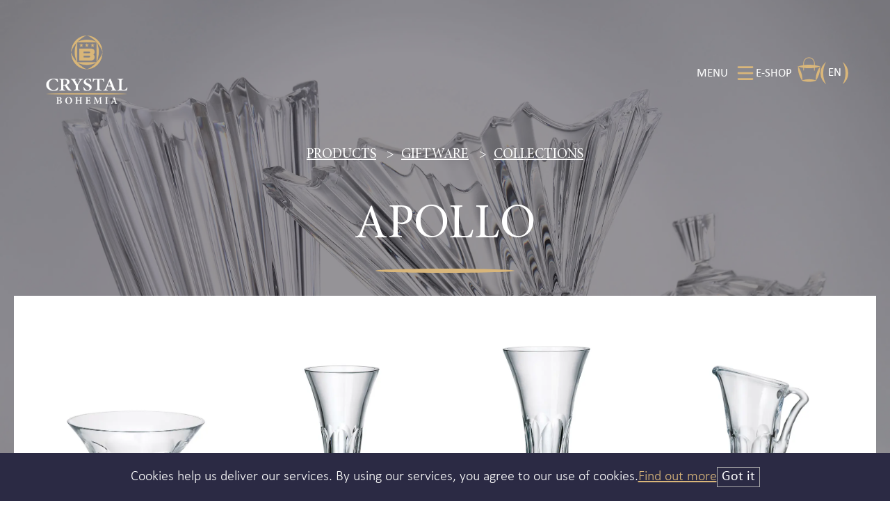

--- FILE ---
content_type: text/html; charset=utf-8
request_url: https://www.crystal-bohemia.com/en/products/detail/apollo/
body_size: 6055
content:
<!doctype html>
<html lang="en" class="page-p-front-products page-a-detail">
<head>
	<meta charset="utf-8">
	<meta http-equiv="x-ua-compatible" content="ie=edge">
	<title id="snippet--title">Apollo | Crystal Bohemia</title>
<link rel="preload" href="/assets/front/fonts/Calibri/Calibri-Light.woff2" as="font" type="font/woff2" crossorigin="anonymous">
<link rel="preload" href="/assets/front/fonts/Calibri/Calibri.woff2" as="font" type="font/woff2" crossorigin="anonymous">
<link rel="preload" href="/assets/front/fonts/Minion Pro/MinionPro-Subh.woff2" as="font" type="font/woff2" crossorigin="anonymous">
	<meta name="viewport" content="width=device-width, initial-scale=1">
	<meta name="author" content="Minion Interactive s.r.o.">
	<meta name="copyright" content="Copyright CRYSTAL BOHEMIA a.s.">
	<meta name="robots" content="index, follow">
	<meta property="og:url" content="https://www.crystal-bohemia.com/en/products/detail/apollo/">
	<meta property="og:type" content="website">
	<meta property="og:site_name" content="Crystal Bohemia">
	<meta property="og:image" content="https://www.crystal-bohemia.com/ir/c1200xc1200/storage/Crystal_Category/1-2000/10-imageMain-giftware-collections-ikaros-2.jpeg">
	<meta name="twitter:card" content="summary">
	<meta name="twitter:image" content="https://www.crystal-bohemia.com/ir/c1200xc630/storage/Crystal_Category/1-2000/10-imageMain-giftware-collections-ikaros-2.jpeg">
	<link href="/CB-favicon.png" rel="shortcut icon" type="image/png">
	<link rel="canonical" href="https://www.crystal-bohemia.com/en/products/detail/apollo/">
	<script nonce="bfD7syMTqSiOpeU37WmVFA==">
		document.documentElement.className+=' js'
		window._stack = [];
		window.Nelson = {
			urlRoot: "/"
		};
	</script>
<script defer nonce="bfD7syMTqSiOpeU37WmVFA==" src="/cache/scripts/front.head-cafec6062c65.js?1744230676"></script>
<link rel="stylesheet" type="text/css" nonce="bfD7syMTqSiOpeU37WmVFA==" href="/cache/scripts/front.screen-067f8b9ac949.css?1744230676">
	
	
	<!-- Global site tag (gtag.js) - Google Analytics -->
		<script async src='https://www.googletagmanager.com/gtag/js?id=UA-146534224-1' nonce="bfD7syMTqSiOpeU37WmVFA=="></script>

		<script nonce="bfD7syMTqSiOpeU37WmVFA==">
			window.dataLayer = window.dataLayer || [];

			function gtag(){dataLayer.push(arguments);}
			gtag('js', new Date());

			gtag('config', 'UA-146534224-1');
		</script>
</head>
<body>
	<div class="page">
		<header class="page-header">
			<div class="page-header-box">
				<div class="page-logo">
					<a href="/en/">
						<img class="logo-white" src="/ir/auto/assets/front/logo.png" width="130" height="130" alt="Crystal Bohemia">
					</a>
				</div>

				<div class="menu-wrapper">
					<div class="content-area-sm">


<nav class="menu-secondary"><ul class="i-l1" role="menubar"><li role="menuitem" class="i-l1 i-products"><a href="/en/products/" class="i-l1">Products</a></li><li role="menuitem" class="i-l1 i-know-how"><a href="/en/production/" class="i-l1">Know-how</a></li><li role="menuitem" class="i-l1 i-contact"><a href="/en/contact/" class="i-l1">Contact</a></li></ul></nav>


<nav class="menu-primary"><ul class="i-l1" role="menubar"><li role="menuitem" class="i-l1 i-about-us"><a href="/en/about-us/" class="i-l1">About Us</a></li><li role="menuitem" class="i-l1 i-customer-zone"><a href="/en/customer-zone/" class="i-l1">Customer zone</a></li><li role="menuitem" class="i-l1 i-career"><a href="/en/career/" class="i-l1">Career</a></li><li role="menuitem" class="i-l1 i-factory-stores"><a href="/en/stores/" class="i-l1">Factory Stores</a></li><li role="menuitem" class="i-l1 i-tours"><a href="/en/tours/" class="i-l1">Tours</a></li></ul></nav>
					</div>
				</div>

				<div class="page-header__controls">
					<div class="hamburger">
						<span>Menu</span> <svg class="ham hamRotate ham4" viewBox="0 0 80 80" width="40" height="40">
  <path class="line top" d="m 70,33 h -40 c 0,0 -8.5,-0.149796 -8.5,8.5 0,8.649796 8.5,8.5 8.5,8.5 h 20 v -20"></path>
  <path class="line middle" d="m 70,50 h -40"></path>
  <path class="line bottom" d="m 30,67 h 40 c 0,0 8.5,0.149796 8.5,-8.5 0,-8.649796 -8.5,-8.5 -8.5,-8.5 h -20 v 20"></path>
</svg>

					</div>
					<a class="eshop" href="https://www.24crystal.cz/" target="_blank" rel="noreferrer">
						E-shop <svg xmlns="http://www.w3.org/2000/svg" xmlns:xlink="http://www.w3.org/1999/xlink" version="1.1" x="0px" y="0px" viewBox="0 0 33.4 35.6" style="enable-background:new 0 0 33.4 35.6;" xml:space="preserve" width="33" height="38">
<path fill-rule="evenodd" clip-rule="evenodd" fill="#D9B67A" d="M33.4,13.4c0,0-7.5-2.7-16.7-2.7S0,13.4,0,13.4s0.2,0.1,0.7,0.2c0,1.1-0.1,5.8,1.4,10.8  c1.4,4.5,3.6,7.9,4.5,9.2c-0.3,0.1-0.4,0.2-0.4,0.2s0.3,0.1,0.7,0.2C7,34.1,7,34.2,7,34.2l0-0.1c1.6,0.5,5.4,1.5,9.8,1.5  c4.2,0,7.9-0.9,9.6-1.5l0,0.1l0.1-0.1c0.6-0.2,1-0.3,1-0.3s-0.2-0.1-0.6-0.2c0.9-1.4,3.1-4.7,4.5-9.1c1.6-5.1,1.5-9.9,1.4-10.9  C33.2,13.4,33.4,13.4,33.4,13.4z M27.9,23.1c-1.3,4.4-1.5,8.6-1.4,10.2c-1.7-0.5-5.4-1.5-9.6-1.5c-4.4,0-8.2,1-9.8,1.5  c0-1.6-0.1-5.8-1.4-10.3c-1.5-4.8-3.9-8.4-4.7-9.5c2.3,0.7,8.5,2.4,15.8,2.4c7.5,0,13.8-1.8,16-2.5C31.9,14.6,29.4,18.2,27.9,23.1z"></path>
<path fill="#D9B67A" d="M25,19.2h-1V8.3c0-4-3.3-7.3-7.3-7.3c-4,0-7.3,3.3-7.3,7.3v10.8h-1V8.3c0-4.6,3.7-8.3,8.3-8.3S25,3.7,25,8.3  V19.2z"></path>
</svg>

					</a>
					<div class="language-switch">
						<ul>
							<li><a href="/">CS</a></li>
							<li class="active"><a href="/en/">EN</a></li>
							<script nonce="bfD7syMTqSiOpeU37WmVFA==">
								_stack.push(function() {
									const list = $('.language-switch ul'),
										languages = list.find('a');

									$(document).on('click', e => {
										if (languages.is(e.target)) {
											if (!list.hasClass('open')) {
												e.preventDefault();
												list.addClass('open');
											}
										} else {
											list.removeClass('open');
										}
									});
								});
							</script>
						</ul>
						<svg xmlns="http://www.w3.org/2000/svg" width="40" height="40" viewBox="0 0 38.44 30.875">
  <path fill="#d9b67a" fill-rule="evenodd" d="M1857.67,120.585a32.01,32.01,0,0,0-.01-30.862A19.157,19.157,0,0,1,1857.67,120.585Zm-26.8-15.426a30.189,30.189,0,0,0,3.96,15.426,19.157,19.157,0,0,1,.01-30.862A30.218,30.218,0,0,0,1830.87,105.159Z" transform="translate(-1827.03 -89.719)"></path>
</svg>

					</div>
				</div>

			</div>
		</header>

		<main class="page-content">
			<div class="page-content-box">
				<div class="content-area-sm breadcrumbs">
						<ul class="breadcrumbs-list">
					<li class="breadcrumbs-item active">
				<a title="Collections" href="/en/products/category/collections/">Collections</a>
			</li>
			<li class="breadcrumbs-item">
				
				<a title="Giftware" href="/en/products/category/giftware/">Giftware</a>
				<span class="separator">></span>
			</li>
		<li class="breadcrumbs-item">
			<a title="Products" href="/en/products/">Products</a>
			<span class="separator">></span>
		</li>
	</ul>

				</div>

				<div class="page-title content-area" id="snippet--page-title">
					<h1>Apollo</h1>
				</div>

				<div class="page-background" id="snippet--page-background">
					<picture id="snippet--background-picture">
												<img alt="" src="/ir/auto/storage/Crystal_Category/1-2000/10-imageMain-giftware-collections-ikaros-2.jpeg">
					</picture>
				</div>

<div id="snippet--content">	<script nonce="bfD7syMTqSiOpeU37WmVFA==">
		const translations = {
			tClose: "Close (Esc)",
			tLoading: "Loading image #%curr%...",
			tPrev: "Previous (Left arrow key)", // Alt text on left arrow
			tNext: "Next (Right arrow key)", // Alt text on right arrow
			tCounter: "%curr% of %total%",
			tError: "Loading image #%curr%..."
		}
	</script>

	<div class="product-detail content-area">
		<div class="white-box">
			<div class="gallery-list">
				<a
					href="/ir/ifresize-2000x2000/storage/Attachment_File/1-2000/1079-file-6kc4999p89280-apollo-bowl-28-cm.jpeg"
					title="6kc4999p89280-apollo-bowl-28-cm.jpeg"
					class="gallery-item">
					<div class="gallery-item__image">
						<img class="shrink"
								alt="Apollo"
								loading="lazy" src="/ir/550x/storage/Attachment_File/1-2000/1079-file-6kc4999p89280-apollo-bowl-28-cm.jpeg">
					</div>
					<div class="gallery-item__title">
						<p>APOLLO bowl 28 cm</p>
					</div>
				</a>
				<a
					href="/ir/ifresize-2000x2000/storage/Attachment_File/1-2000/1082-file-8kf3999p89305-apollo-vase-30-5-cm.jpeg"
					title="8kf3999p89305-apollo-vase-30-5-cm.jpeg"
					class="gallery-item">
					<div class="gallery-item__image">
						<img class="shrink"
								alt="Apollo"
								loading="lazy" src="/ir/550x/storage/Attachment_File/1-2000/1082-file-8kf3999p89305-apollo-vase-30-5-cm.jpeg">
					</div>
					<div class="gallery-item__title">
						<p>APOLLO vase 30.5 cm</p>
					</div>
				</a>
				<a
					href="/ir/ifresize-2000x2000/storage/Attachment_File/1-2000/1083-file-8kf3999p89355-apollo-vase-35-5-cm.jpeg"
					title="8kf3999p89355-apollo-vase-35-5-cm.jpeg"
					class="gallery-item">
					<div class="gallery-item__image">
						<img class="shrink"
								alt="Apollo"
								loading="lazy" src="/ir/550x/storage/Attachment_File/1-2000/1083-file-8kf3999p89355-apollo-vase-35-5-cm.jpeg">
					</div>
					<div class="gallery-item__title">
						<p>APOLLO vase 35.5 cm</p>
					</div>
				</a>
				<a
					href="/ir/ifresize-2000x2000/storage/Attachment_File/1-2000/1351-file-3k72599p89170-apollo-jug.jpeg"
					title="3k72599p89170-apollo-jug.jpeg"
					class="gallery-item">
					<div class="gallery-item__image">
						<img class="shrink"
								alt="Apollo"
								loading="lazy" src="/ir/550x/storage/Attachment_File/1-2000/1351-file-3k72599p89170-apollo-jug.jpeg">
					</div>
					<div class="gallery-item__title">
						<p>APOLLO jug</p>
					</div>
				</a>
				<a
					href="/ir/ifresize-2000x2000/storage/Attachment_File/1-2000/1352-file-4c83699p89090-apollo-decanter.jpeg"
					title="4c83699p89090-apollo-decanter.jpeg"
					class="gallery-item">
					<div class="gallery-item__image">
						<img class="shrink"
								alt="Apollo"
								loading="lazy" src="/ir/550x/storage/Attachment_File/1-2000/1352-file-4c83699p89090-apollo-decanter.jpeg">
					</div>
					<div class="gallery-item__title">
						<p>APOLLO decanter</p>
					</div>
				</a>
				<a
					href="/ir/ifresize-2000x2000/storage/Attachment_File/1-2000/1076-file-2kd1699p89480-apollo-tumbler-480-ml.jpeg"
					title="2kd1699p89480-apollo-tumbler-480-ml.jpeg"
					class="gallery-item">
					<div class="gallery-item__image">
						<img class="shrink"
								alt="Apollo"
								loading="lazy" src="/ir/550x/storage/Attachment_File/1-2000/1076-file-2kd1699p89480-apollo-tumbler-480-ml.jpeg">
					</div>
					<div class="gallery-item__title">
						<p>APOLLO tumbler 480 ml</p>
					</div>
				</a>
				<a
					href="/ir/ifresize-2000x2000/storage/Attachment_File/1-2000/1075-file-2kd1699p89230-apollo-tumbler-230-ml.jpeg"
					title="2kd1699p89230-apollo-tumbler-230-ml.jpeg"
					class="gallery-item">
					<div class="gallery-item__image">
						<img class="shrink"
								alt="Apollo"
								loading="lazy" src="/ir/550x/storage/Attachment_File/1-2000/1075-file-2kd1699p89230-apollo-tumbler-230-ml.jpeg">
					</div>
					<div class="gallery-item__title">
						<p>APOLLO tumbler 230 ml</p>
					</div>
				</a>

				<script nonce="bfD7syMTqSiOpeU37WmVFA==">
					_stack.push(function() {
						Web.galleryPopup('.gallery-list', translations);

						$('.gallery-item__title').matchHeight();
					});
				</script>
			</div>
		</div>
	</div>
</div>
			</div>
		</main>

		<footer class="page-footer">
			<div class="page-footer-box"><div class="content-area-sm"><div class="page-footer-menu"><nav class="menu-secondary"><ul class="i-l1" role="menubar"><li role="menuitem" class="i-l1 i-products"><a href="/en/products/" class="i-l1">Products</a></li><li role="menuitem" class="i-l1 i-know-how"><a href="/en/production/" class="i-l1">Know-how</a></li><li role="menuitem" class="i-l1 i-contact"><a href="/en/contact/" class="i-l1">Contact</a></li></ul></nav><nav class="menu-primary"><ul class="i-l1" role="menubar"><li role="menuitem" class="i-l1 i-about-us"><a href="/en/about-us/" class="i-l1">About Us</a></li><li role="menuitem" class="i-l1 i-customer-zone"><a href="/en/customer-zone/" class="i-l1">Customer zone</a></li><li role="menuitem" class="i-l1 i-career"><a href="/en/career/" class="i-l1">Career</a></li><li role="menuitem" class="i-l1 i-factory-stores"><a href="/en/stores/" class="i-l1">Factory Stores</a></li><li role="menuitem" class="i-l1 i-tours"><a href="/en/tours/" class="i-l1">Tours</a></li></ul></nav></div><div class="page-footer-newsletter"><div class="newsletter-form" id="newsletterForm"><!--[if IE]><input type=IEbug disabled style="display:none"><![endif]--><form action="/en/products/detail/apollo/#newsletterForm" method="post" id="frm-newsletterForm-form" class="recaptchaForm"><div class="form"><div class="fieldset__box"><div class="form__pair form__pair--frm-newsletterForm-form-email form__pair--required"><div class="form__label"><label for="frm-newsletterForm-form-email" class="form__label--required">Subscribe to our newsletter<span class="form__label__asterisk">*</span></label></div><div class="form__control"><input type="email" name="email" maxlength="255" id="frm-newsletterForm-form-email" required data-nette-rules='[{"op":":filled","msg":"Subscribe to our newsletter: pole je povinné."},{"op":":email","msg":"Subscribe to our newsletter: hodnota musí být emailová adresa."},{"op":":maxLength","msg":"Subscribe to our newsletter: hodnota nesmí mít více než 255 znaků.","arg":255}]' class="text"></div></div><div class="form__pair form__pair--frm-newsletterForm-form-save"><div class="form__control"><label for="frm-newsletterForm-form-save"><button class="btn btn--transparent" aria-label="Send"></button></label></div></div><div class="form__pair form__pair--frm-newsletterForm-form-agreePrivacy form__pair--required"><div class="form__label"></div><div class="form__control"><label for="frm-newsletterForm-form-agreePrivacy"><input type="checkbox" name="agreePrivacy" id="frm-newsletterForm-form-agreePrivacy" required data-nette-rules='[{"op":":filled","msg":"You must confirm your consent to the processing of personal data"}]'><span class="checkbox"></span>I agree with <a href="https://www.crystal-bohemia.com/en/privacy-policy/" target="_blank">processing of personal data</a></label></div></div><div class="recaptcha"><div class="recaptcha-description">
		This site is protected by reCAPTCHA and the Google
		<a href="https://policies.google.com/privacy">Privacy Policy</a> and
		<a href="https://policies.google.com/terms">Terms of Service</a> apply.
	</div></div></div></div><div class="g-recaptcha" name="recaptcha" value="" data-sitekey="6LcmVsMbAAAAAGd5Z003YyHjafn9XusOr3Wy7W_o" data-size="invisible"></div><input type="hidden" name="_do" value="newsletterForm-form-submit"><script nonce="bfD7syMTqSiOpeU37WmVFA==">
	_stack.push(function() {
		window['g_onRecaptchaLoad'] = function () {
			$('.g-recaptcha').each(function () {
				var el = $(this), id = el.closest('form').attr('id');
				clientIDs[id] = grecaptcha.render(this, {
					size: 'invisible',
					callback: function (token) {
						el.closest('form').off('submit.recaptcha').trigger('submit');
					}
				}, true);
			});
			$(function () {
				$('form.recaptchaForm').on('submit.recaptcha', function (event) {
					event.preventDefault();
					var form = $(this), id = form.attr('id');
					if (Nette.validateForm(this, true)) {
						// execute only reCAPTCHAs in submitted form
						$('.g-recaptcha', form).each(function () {
							grecaptcha.execute(clientIDs[id]);
						});
					}
				});
			});
		};

		var gApi = document.createElement('script');
		gApi.type = 'text/javascript';
		gApi.src = 'https://www.google.com/recaptcha/api.js?onload=g_onRecaptchaLoad&render=explicit';

		var s = document.getElementsByTagName('script')[0];
		s.parentNode.insertBefore(gApi, s);


		var clientIDs = {};

	});
</script></form></div></div><div class="page-footer-wrapper"><div class="page-footer-certificates"><img width="44" height="50" loading="lazy" alt="Certificate" src="/ir/auto/assets/front/img/cert1.png"><img width="77" height="56" loading="lazy" alt="Certificate" src="/ir/auto/assets/front/img/cert2.png"><img width="55" height="54" loading="lazy" alt="Certificate" src="/ir/auto/assets/front/img/cert3.png"></div><div class="page-footer-links"><div class="page-footer-socials"><a href="https://www.instagram.com/crystalbohemiaofficial/" aria-label="Instagram" target="_blank" rel="noreferrer"><svg xmlns="http://www.w3.org/2000/svg" viewBox="0 0 448 512" width="24" height="24" fill="#d9b67a"><path d="M224.1 141c-63.6 0-114.9 51.3-114.9 114.9s51.3 114.9 114.9 114.9S339 319.5 339 255.9 287.7 141 224.1 141zm0 189.6c-41.1 0-74.7-33.5-74.7-74.7s33.5-74.7 74.7-74.7 74.7 33.5 74.7 74.7-33.6 74.7-74.7 74.7zm146.4-194.3c0 14.9-12 26.8-26.8 26.8-14.9 0-26.8-12-26.8-26.8s12-26.8 26.8-26.8 26.8 12 26.8 26.8zm76.1 27.2c-1.7-35.9-9.9-67.7-36.2-93.9-26.2-26.2-58-34.4-93.9-36.2-37-2.1-147.9-2.1-184.9 0-35.8 1.7-67.6 9.9-93.9 36.1s-34.4 58-36.2 93.9c-2.1 37-2.1 147.9 0 184.9 1.7 35.9 9.9 67.7 36.2 93.9s58 34.4 93.9 36.2c37 2.1 147.9 2.1 184.9 0 35.9-1.7 67.7-9.9 93.9-36.2 26.2-26.2 34.4-58 36.2-93.9 2.1-37 2.1-147.8 0-184.8zM398.8 388c-7.8 19.6-22.9 34.7-42.6 42.6-29.5 11.7-99.5 9-132.1 9s-102.7 2.6-132.1-9c-19.6-7.8-34.7-22.9-42.6-42.6-11.7-29.5-9-99.5-9-132.1s-2.6-102.7 9-132.1c7.8-19.6 22.9-34.7 42.6-42.6 29.5-11.7 99.5-9 132.1-9s102.7-2.6 132.1 9c19.6 7.8 34.7 22.9 42.6 42.6 11.7 29.5 9 99.5 9 132.1s2.7 102.7-9 132.1z"></path></svg></a><a href="https://www.facebook.com/CrystalBohemiaOfficial" aria-label="Facebook" target="_blank" rel="noreferrer"><svg xmlns="http://www.w3.org/2000/svg" viewBox="0 0 320 512" width="13" height="24" fill="#d9b67a"><path d="M279.14 288l14.22-92.66h-88.91v-60.13c0-25.35 12.42-50.06 52.24-50.06h40.42V6.26S260.43 0 225.36 0c-73.22 0-121.08 44.38-121.08 124.72v70.62H22.89V288h81.39v224h100.17V288z"></path></svg></a></div><div class="page-footer-important-links"><a href="/en/privacy-policy/">Protection of personal data</a><a href="/en/cookies/">Cookies</a></div></div><div class="page-footer-wrapper"><div class="page-copyright">&copy; Copyright CRYSTAL BOHEMIA a.s.</div><div class="page-developer"><a href="https://www.minion.cz/" target="_blank" rel="noreferrer">Webdesigned by <svg xmlns="http://www.w3.org/2000/svg" viewBox="0 0 28.75 36.38" width="22" height="27" fill="#d9b67a"><defs></defs><path fill-rule="evenodd" d="M13.29 28.24h.09c-.87.52-2.04.84-3.58.84-4.7 0-8.15-3.05-8.3-7.3 0-3.58 1.2-5.82 3.27-8.05 1.44-1.56 2.6-2.37 4.64-3.8.16.22.32.44.46.68 1.25-.84 2.8-1.92 4.15-2.9 1.08-.8 1.96-1.52 2.52-2 .18.23.33.47.48.72 1.27-.98 2.5-1.96 3.5-2.82a33.8 33.8 0 002.3-2.14 8.01 8.01 0 01.43 11.3c-.78.92-1.73 1.8-2.22 2.18-1.8 1.4-8.93 5.86-9.9 6.55a3.7 3.7 0 002.16 6.74zm14.25-5.4h-.29l-.48.01a12.4 12.4 0 000-.95 4.72 4.72 0 00-9.35-.85l-.02.1c-.1.56-.2 1.74-.3 2.76a12.29 12.29 0 01-.15 1.25c-.04.24-.11.5-.22.75-.3.95-.76 1.77-1.38 2.44-1.27 1.37-3.14 2.07-5.54 2.07a10.12 10.12 0 01-7.3-2.9 12.68 12.68 0 007.06 6.8 14.62 14.62 0 0016.3-4.14l-.63-.46a12.96 12.96 0 002.3-6.87z" clip-rule="evenodd"></path></svg></a></div></div></div></div></div>

		</footer>
	</div>

	<div class="layer">
		<div class="layer-box content-area">
			<div class="flash-messages" id="snippet--flash-messages">
				<ul class="flash-messages__items">
				</ul>
			</div>
		</div>
	</div>




		<noscript> <style> .cookie-consent { display: none } </style> </noscript> <script nonce="bfD7syMTqSiOpeU37WmVFA==">
			_stack.push(function () {
				$(".cookie-consent button").click(function () {
					var date = new Date();
					date.setFullYear(date.getFullYear() + 10);
					document.cookie = "cookie-consent" + '=1; path=' + "/" + '; expires=' + date.toGMTString();
					$(".cookie-consent").hide();
				});
			});
		</script> <style nonce="bfD7syMTqSiOpeU37WmVFA=="> .cookie-consent { box-sizing: border-box; position: fixed; bottom: 0; left: 0; z-index: 10; width: 100%; display: flex; gap: 1ch; flex-wrap: nowrap; align-items: center; justify-content: center; padding: 20px; text-align: center; background: #2b2a44; } @media screen and (max-width: 480px) { .cookie-consent { flex-direction: column; font-size: .8em; } } .cookie-consent a { /*color: inherit;*/ } .cookie-consent__controls { display: flex; gap: 1ch; flex-wrap: nowrap; align-items: center; justify-content: center; } .cookie-consent__controls button { background: transparent; color: #fff; } </style>

	<div class="cookie-consent">
		<div class="cookie-consent__info">Cookies help us deliver our services. By using our services, you agree to our use of cookies.</div>
		<div class="cookie-consent__controls">
			<a href="/en/cookies/">Find out more</a>
			<button class="btn">Got it</button>
		</div>
	</div>

	
</body>
</html>


--- FILE ---
content_type: text/html; charset=utf-8
request_url: https://www.google.com/recaptcha/api2/anchor?ar=1&k=6LcmVsMbAAAAAGd5Z003YyHjafn9XusOr3Wy7W_o&co=aHR0cHM6Ly93d3cuY3J5c3RhbC1ib2hlbWlhLmNvbTo0NDM.&hl=en&v=PoyoqOPhxBO7pBk68S4YbpHZ&size=invisible&anchor-ms=20000&execute-ms=30000&cb=ctvupbqhal28
body_size: 48598
content:
<!DOCTYPE HTML><html dir="ltr" lang="en"><head><meta http-equiv="Content-Type" content="text/html; charset=UTF-8">
<meta http-equiv="X-UA-Compatible" content="IE=edge">
<title>reCAPTCHA</title>
<style type="text/css">
/* cyrillic-ext */
@font-face {
  font-family: 'Roboto';
  font-style: normal;
  font-weight: 400;
  font-stretch: 100%;
  src: url(//fonts.gstatic.com/s/roboto/v48/KFO7CnqEu92Fr1ME7kSn66aGLdTylUAMa3GUBHMdazTgWw.woff2) format('woff2');
  unicode-range: U+0460-052F, U+1C80-1C8A, U+20B4, U+2DE0-2DFF, U+A640-A69F, U+FE2E-FE2F;
}
/* cyrillic */
@font-face {
  font-family: 'Roboto';
  font-style: normal;
  font-weight: 400;
  font-stretch: 100%;
  src: url(//fonts.gstatic.com/s/roboto/v48/KFO7CnqEu92Fr1ME7kSn66aGLdTylUAMa3iUBHMdazTgWw.woff2) format('woff2');
  unicode-range: U+0301, U+0400-045F, U+0490-0491, U+04B0-04B1, U+2116;
}
/* greek-ext */
@font-face {
  font-family: 'Roboto';
  font-style: normal;
  font-weight: 400;
  font-stretch: 100%;
  src: url(//fonts.gstatic.com/s/roboto/v48/KFO7CnqEu92Fr1ME7kSn66aGLdTylUAMa3CUBHMdazTgWw.woff2) format('woff2');
  unicode-range: U+1F00-1FFF;
}
/* greek */
@font-face {
  font-family: 'Roboto';
  font-style: normal;
  font-weight: 400;
  font-stretch: 100%;
  src: url(//fonts.gstatic.com/s/roboto/v48/KFO7CnqEu92Fr1ME7kSn66aGLdTylUAMa3-UBHMdazTgWw.woff2) format('woff2');
  unicode-range: U+0370-0377, U+037A-037F, U+0384-038A, U+038C, U+038E-03A1, U+03A3-03FF;
}
/* math */
@font-face {
  font-family: 'Roboto';
  font-style: normal;
  font-weight: 400;
  font-stretch: 100%;
  src: url(//fonts.gstatic.com/s/roboto/v48/KFO7CnqEu92Fr1ME7kSn66aGLdTylUAMawCUBHMdazTgWw.woff2) format('woff2');
  unicode-range: U+0302-0303, U+0305, U+0307-0308, U+0310, U+0312, U+0315, U+031A, U+0326-0327, U+032C, U+032F-0330, U+0332-0333, U+0338, U+033A, U+0346, U+034D, U+0391-03A1, U+03A3-03A9, U+03B1-03C9, U+03D1, U+03D5-03D6, U+03F0-03F1, U+03F4-03F5, U+2016-2017, U+2034-2038, U+203C, U+2040, U+2043, U+2047, U+2050, U+2057, U+205F, U+2070-2071, U+2074-208E, U+2090-209C, U+20D0-20DC, U+20E1, U+20E5-20EF, U+2100-2112, U+2114-2115, U+2117-2121, U+2123-214F, U+2190, U+2192, U+2194-21AE, U+21B0-21E5, U+21F1-21F2, U+21F4-2211, U+2213-2214, U+2216-22FF, U+2308-230B, U+2310, U+2319, U+231C-2321, U+2336-237A, U+237C, U+2395, U+239B-23B7, U+23D0, U+23DC-23E1, U+2474-2475, U+25AF, U+25B3, U+25B7, U+25BD, U+25C1, U+25CA, U+25CC, U+25FB, U+266D-266F, U+27C0-27FF, U+2900-2AFF, U+2B0E-2B11, U+2B30-2B4C, U+2BFE, U+3030, U+FF5B, U+FF5D, U+1D400-1D7FF, U+1EE00-1EEFF;
}
/* symbols */
@font-face {
  font-family: 'Roboto';
  font-style: normal;
  font-weight: 400;
  font-stretch: 100%;
  src: url(//fonts.gstatic.com/s/roboto/v48/KFO7CnqEu92Fr1ME7kSn66aGLdTylUAMaxKUBHMdazTgWw.woff2) format('woff2');
  unicode-range: U+0001-000C, U+000E-001F, U+007F-009F, U+20DD-20E0, U+20E2-20E4, U+2150-218F, U+2190, U+2192, U+2194-2199, U+21AF, U+21E6-21F0, U+21F3, U+2218-2219, U+2299, U+22C4-22C6, U+2300-243F, U+2440-244A, U+2460-24FF, U+25A0-27BF, U+2800-28FF, U+2921-2922, U+2981, U+29BF, U+29EB, U+2B00-2BFF, U+4DC0-4DFF, U+FFF9-FFFB, U+10140-1018E, U+10190-1019C, U+101A0, U+101D0-101FD, U+102E0-102FB, U+10E60-10E7E, U+1D2C0-1D2D3, U+1D2E0-1D37F, U+1F000-1F0FF, U+1F100-1F1AD, U+1F1E6-1F1FF, U+1F30D-1F30F, U+1F315, U+1F31C, U+1F31E, U+1F320-1F32C, U+1F336, U+1F378, U+1F37D, U+1F382, U+1F393-1F39F, U+1F3A7-1F3A8, U+1F3AC-1F3AF, U+1F3C2, U+1F3C4-1F3C6, U+1F3CA-1F3CE, U+1F3D4-1F3E0, U+1F3ED, U+1F3F1-1F3F3, U+1F3F5-1F3F7, U+1F408, U+1F415, U+1F41F, U+1F426, U+1F43F, U+1F441-1F442, U+1F444, U+1F446-1F449, U+1F44C-1F44E, U+1F453, U+1F46A, U+1F47D, U+1F4A3, U+1F4B0, U+1F4B3, U+1F4B9, U+1F4BB, U+1F4BF, U+1F4C8-1F4CB, U+1F4D6, U+1F4DA, U+1F4DF, U+1F4E3-1F4E6, U+1F4EA-1F4ED, U+1F4F7, U+1F4F9-1F4FB, U+1F4FD-1F4FE, U+1F503, U+1F507-1F50B, U+1F50D, U+1F512-1F513, U+1F53E-1F54A, U+1F54F-1F5FA, U+1F610, U+1F650-1F67F, U+1F687, U+1F68D, U+1F691, U+1F694, U+1F698, U+1F6AD, U+1F6B2, U+1F6B9-1F6BA, U+1F6BC, U+1F6C6-1F6CF, U+1F6D3-1F6D7, U+1F6E0-1F6EA, U+1F6F0-1F6F3, U+1F6F7-1F6FC, U+1F700-1F7FF, U+1F800-1F80B, U+1F810-1F847, U+1F850-1F859, U+1F860-1F887, U+1F890-1F8AD, U+1F8B0-1F8BB, U+1F8C0-1F8C1, U+1F900-1F90B, U+1F93B, U+1F946, U+1F984, U+1F996, U+1F9E9, U+1FA00-1FA6F, U+1FA70-1FA7C, U+1FA80-1FA89, U+1FA8F-1FAC6, U+1FACE-1FADC, U+1FADF-1FAE9, U+1FAF0-1FAF8, U+1FB00-1FBFF;
}
/* vietnamese */
@font-face {
  font-family: 'Roboto';
  font-style: normal;
  font-weight: 400;
  font-stretch: 100%;
  src: url(//fonts.gstatic.com/s/roboto/v48/KFO7CnqEu92Fr1ME7kSn66aGLdTylUAMa3OUBHMdazTgWw.woff2) format('woff2');
  unicode-range: U+0102-0103, U+0110-0111, U+0128-0129, U+0168-0169, U+01A0-01A1, U+01AF-01B0, U+0300-0301, U+0303-0304, U+0308-0309, U+0323, U+0329, U+1EA0-1EF9, U+20AB;
}
/* latin-ext */
@font-face {
  font-family: 'Roboto';
  font-style: normal;
  font-weight: 400;
  font-stretch: 100%;
  src: url(//fonts.gstatic.com/s/roboto/v48/KFO7CnqEu92Fr1ME7kSn66aGLdTylUAMa3KUBHMdazTgWw.woff2) format('woff2');
  unicode-range: U+0100-02BA, U+02BD-02C5, U+02C7-02CC, U+02CE-02D7, U+02DD-02FF, U+0304, U+0308, U+0329, U+1D00-1DBF, U+1E00-1E9F, U+1EF2-1EFF, U+2020, U+20A0-20AB, U+20AD-20C0, U+2113, U+2C60-2C7F, U+A720-A7FF;
}
/* latin */
@font-face {
  font-family: 'Roboto';
  font-style: normal;
  font-weight: 400;
  font-stretch: 100%;
  src: url(//fonts.gstatic.com/s/roboto/v48/KFO7CnqEu92Fr1ME7kSn66aGLdTylUAMa3yUBHMdazQ.woff2) format('woff2');
  unicode-range: U+0000-00FF, U+0131, U+0152-0153, U+02BB-02BC, U+02C6, U+02DA, U+02DC, U+0304, U+0308, U+0329, U+2000-206F, U+20AC, U+2122, U+2191, U+2193, U+2212, U+2215, U+FEFF, U+FFFD;
}
/* cyrillic-ext */
@font-face {
  font-family: 'Roboto';
  font-style: normal;
  font-weight: 500;
  font-stretch: 100%;
  src: url(//fonts.gstatic.com/s/roboto/v48/KFO7CnqEu92Fr1ME7kSn66aGLdTylUAMa3GUBHMdazTgWw.woff2) format('woff2');
  unicode-range: U+0460-052F, U+1C80-1C8A, U+20B4, U+2DE0-2DFF, U+A640-A69F, U+FE2E-FE2F;
}
/* cyrillic */
@font-face {
  font-family: 'Roboto';
  font-style: normal;
  font-weight: 500;
  font-stretch: 100%;
  src: url(//fonts.gstatic.com/s/roboto/v48/KFO7CnqEu92Fr1ME7kSn66aGLdTylUAMa3iUBHMdazTgWw.woff2) format('woff2');
  unicode-range: U+0301, U+0400-045F, U+0490-0491, U+04B0-04B1, U+2116;
}
/* greek-ext */
@font-face {
  font-family: 'Roboto';
  font-style: normal;
  font-weight: 500;
  font-stretch: 100%;
  src: url(//fonts.gstatic.com/s/roboto/v48/KFO7CnqEu92Fr1ME7kSn66aGLdTylUAMa3CUBHMdazTgWw.woff2) format('woff2');
  unicode-range: U+1F00-1FFF;
}
/* greek */
@font-face {
  font-family: 'Roboto';
  font-style: normal;
  font-weight: 500;
  font-stretch: 100%;
  src: url(//fonts.gstatic.com/s/roboto/v48/KFO7CnqEu92Fr1ME7kSn66aGLdTylUAMa3-UBHMdazTgWw.woff2) format('woff2');
  unicode-range: U+0370-0377, U+037A-037F, U+0384-038A, U+038C, U+038E-03A1, U+03A3-03FF;
}
/* math */
@font-face {
  font-family: 'Roboto';
  font-style: normal;
  font-weight: 500;
  font-stretch: 100%;
  src: url(//fonts.gstatic.com/s/roboto/v48/KFO7CnqEu92Fr1ME7kSn66aGLdTylUAMawCUBHMdazTgWw.woff2) format('woff2');
  unicode-range: U+0302-0303, U+0305, U+0307-0308, U+0310, U+0312, U+0315, U+031A, U+0326-0327, U+032C, U+032F-0330, U+0332-0333, U+0338, U+033A, U+0346, U+034D, U+0391-03A1, U+03A3-03A9, U+03B1-03C9, U+03D1, U+03D5-03D6, U+03F0-03F1, U+03F4-03F5, U+2016-2017, U+2034-2038, U+203C, U+2040, U+2043, U+2047, U+2050, U+2057, U+205F, U+2070-2071, U+2074-208E, U+2090-209C, U+20D0-20DC, U+20E1, U+20E5-20EF, U+2100-2112, U+2114-2115, U+2117-2121, U+2123-214F, U+2190, U+2192, U+2194-21AE, U+21B0-21E5, U+21F1-21F2, U+21F4-2211, U+2213-2214, U+2216-22FF, U+2308-230B, U+2310, U+2319, U+231C-2321, U+2336-237A, U+237C, U+2395, U+239B-23B7, U+23D0, U+23DC-23E1, U+2474-2475, U+25AF, U+25B3, U+25B7, U+25BD, U+25C1, U+25CA, U+25CC, U+25FB, U+266D-266F, U+27C0-27FF, U+2900-2AFF, U+2B0E-2B11, U+2B30-2B4C, U+2BFE, U+3030, U+FF5B, U+FF5D, U+1D400-1D7FF, U+1EE00-1EEFF;
}
/* symbols */
@font-face {
  font-family: 'Roboto';
  font-style: normal;
  font-weight: 500;
  font-stretch: 100%;
  src: url(//fonts.gstatic.com/s/roboto/v48/KFO7CnqEu92Fr1ME7kSn66aGLdTylUAMaxKUBHMdazTgWw.woff2) format('woff2');
  unicode-range: U+0001-000C, U+000E-001F, U+007F-009F, U+20DD-20E0, U+20E2-20E4, U+2150-218F, U+2190, U+2192, U+2194-2199, U+21AF, U+21E6-21F0, U+21F3, U+2218-2219, U+2299, U+22C4-22C6, U+2300-243F, U+2440-244A, U+2460-24FF, U+25A0-27BF, U+2800-28FF, U+2921-2922, U+2981, U+29BF, U+29EB, U+2B00-2BFF, U+4DC0-4DFF, U+FFF9-FFFB, U+10140-1018E, U+10190-1019C, U+101A0, U+101D0-101FD, U+102E0-102FB, U+10E60-10E7E, U+1D2C0-1D2D3, U+1D2E0-1D37F, U+1F000-1F0FF, U+1F100-1F1AD, U+1F1E6-1F1FF, U+1F30D-1F30F, U+1F315, U+1F31C, U+1F31E, U+1F320-1F32C, U+1F336, U+1F378, U+1F37D, U+1F382, U+1F393-1F39F, U+1F3A7-1F3A8, U+1F3AC-1F3AF, U+1F3C2, U+1F3C4-1F3C6, U+1F3CA-1F3CE, U+1F3D4-1F3E0, U+1F3ED, U+1F3F1-1F3F3, U+1F3F5-1F3F7, U+1F408, U+1F415, U+1F41F, U+1F426, U+1F43F, U+1F441-1F442, U+1F444, U+1F446-1F449, U+1F44C-1F44E, U+1F453, U+1F46A, U+1F47D, U+1F4A3, U+1F4B0, U+1F4B3, U+1F4B9, U+1F4BB, U+1F4BF, U+1F4C8-1F4CB, U+1F4D6, U+1F4DA, U+1F4DF, U+1F4E3-1F4E6, U+1F4EA-1F4ED, U+1F4F7, U+1F4F9-1F4FB, U+1F4FD-1F4FE, U+1F503, U+1F507-1F50B, U+1F50D, U+1F512-1F513, U+1F53E-1F54A, U+1F54F-1F5FA, U+1F610, U+1F650-1F67F, U+1F687, U+1F68D, U+1F691, U+1F694, U+1F698, U+1F6AD, U+1F6B2, U+1F6B9-1F6BA, U+1F6BC, U+1F6C6-1F6CF, U+1F6D3-1F6D7, U+1F6E0-1F6EA, U+1F6F0-1F6F3, U+1F6F7-1F6FC, U+1F700-1F7FF, U+1F800-1F80B, U+1F810-1F847, U+1F850-1F859, U+1F860-1F887, U+1F890-1F8AD, U+1F8B0-1F8BB, U+1F8C0-1F8C1, U+1F900-1F90B, U+1F93B, U+1F946, U+1F984, U+1F996, U+1F9E9, U+1FA00-1FA6F, U+1FA70-1FA7C, U+1FA80-1FA89, U+1FA8F-1FAC6, U+1FACE-1FADC, U+1FADF-1FAE9, U+1FAF0-1FAF8, U+1FB00-1FBFF;
}
/* vietnamese */
@font-face {
  font-family: 'Roboto';
  font-style: normal;
  font-weight: 500;
  font-stretch: 100%;
  src: url(//fonts.gstatic.com/s/roboto/v48/KFO7CnqEu92Fr1ME7kSn66aGLdTylUAMa3OUBHMdazTgWw.woff2) format('woff2');
  unicode-range: U+0102-0103, U+0110-0111, U+0128-0129, U+0168-0169, U+01A0-01A1, U+01AF-01B0, U+0300-0301, U+0303-0304, U+0308-0309, U+0323, U+0329, U+1EA0-1EF9, U+20AB;
}
/* latin-ext */
@font-face {
  font-family: 'Roboto';
  font-style: normal;
  font-weight: 500;
  font-stretch: 100%;
  src: url(//fonts.gstatic.com/s/roboto/v48/KFO7CnqEu92Fr1ME7kSn66aGLdTylUAMa3KUBHMdazTgWw.woff2) format('woff2');
  unicode-range: U+0100-02BA, U+02BD-02C5, U+02C7-02CC, U+02CE-02D7, U+02DD-02FF, U+0304, U+0308, U+0329, U+1D00-1DBF, U+1E00-1E9F, U+1EF2-1EFF, U+2020, U+20A0-20AB, U+20AD-20C0, U+2113, U+2C60-2C7F, U+A720-A7FF;
}
/* latin */
@font-face {
  font-family: 'Roboto';
  font-style: normal;
  font-weight: 500;
  font-stretch: 100%;
  src: url(//fonts.gstatic.com/s/roboto/v48/KFO7CnqEu92Fr1ME7kSn66aGLdTylUAMa3yUBHMdazQ.woff2) format('woff2');
  unicode-range: U+0000-00FF, U+0131, U+0152-0153, U+02BB-02BC, U+02C6, U+02DA, U+02DC, U+0304, U+0308, U+0329, U+2000-206F, U+20AC, U+2122, U+2191, U+2193, U+2212, U+2215, U+FEFF, U+FFFD;
}
/* cyrillic-ext */
@font-face {
  font-family: 'Roboto';
  font-style: normal;
  font-weight: 900;
  font-stretch: 100%;
  src: url(//fonts.gstatic.com/s/roboto/v48/KFO7CnqEu92Fr1ME7kSn66aGLdTylUAMa3GUBHMdazTgWw.woff2) format('woff2');
  unicode-range: U+0460-052F, U+1C80-1C8A, U+20B4, U+2DE0-2DFF, U+A640-A69F, U+FE2E-FE2F;
}
/* cyrillic */
@font-face {
  font-family: 'Roboto';
  font-style: normal;
  font-weight: 900;
  font-stretch: 100%;
  src: url(//fonts.gstatic.com/s/roboto/v48/KFO7CnqEu92Fr1ME7kSn66aGLdTylUAMa3iUBHMdazTgWw.woff2) format('woff2');
  unicode-range: U+0301, U+0400-045F, U+0490-0491, U+04B0-04B1, U+2116;
}
/* greek-ext */
@font-face {
  font-family: 'Roboto';
  font-style: normal;
  font-weight: 900;
  font-stretch: 100%;
  src: url(//fonts.gstatic.com/s/roboto/v48/KFO7CnqEu92Fr1ME7kSn66aGLdTylUAMa3CUBHMdazTgWw.woff2) format('woff2');
  unicode-range: U+1F00-1FFF;
}
/* greek */
@font-face {
  font-family: 'Roboto';
  font-style: normal;
  font-weight: 900;
  font-stretch: 100%;
  src: url(//fonts.gstatic.com/s/roboto/v48/KFO7CnqEu92Fr1ME7kSn66aGLdTylUAMa3-UBHMdazTgWw.woff2) format('woff2');
  unicode-range: U+0370-0377, U+037A-037F, U+0384-038A, U+038C, U+038E-03A1, U+03A3-03FF;
}
/* math */
@font-face {
  font-family: 'Roboto';
  font-style: normal;
  font-weight: 900;
  font-stretch: 100%;
  src: url(//fonts.gstatic.com/s/roboto/v48/KFO7CnqEu92Fr1ME7kSn66aGLdTylUAMawCUBHMdazTgWw.woff2) format('woff2');
  unicode-range: U+0302-0303, U+0305, U+0307-0308, U+0310, U+0312, U+0315, U+031A, U+0326-0327, U+032C, U+032F-0330, U+0332-0333, U+0338, U+033A, U+0346, U+034D, U+0391-03A1, U+03A3-03A9, U+03B1-03C9, U+03D1, U+03D5-03D6, U+03F0-03F1, U+03F4-03F5, U+2016-2017, U+2034-2038, U+203C, U+2040, U+2043, U+2047, U+2050, U+2057, U+205F, U+2070-2071, U+2074-208E, U+2090-209C, U+20D0-20DC, U+20E1, U+20E5-20EF, U+2100-2112, U+2114-2115, U+2117-2121, U+2123-214F, U+2190, U+2192, U+2194-21AE, U+21B0-21E5, U+21F1-21F2, U+21F4-2211, U+2213-2214, U+2216-22FF, U+2308-230B, U+2310, U+2319, U+231C-2321, U+2336-237A, U+237C, U+2395, U+239B-23B7, U+23D0, U+23DC-23E1, U+2474-2475, U+25AF, U+25B3, U+25B7, U+25BD, U+25C1, U+25CA, U+25CC, U+25FB, U+266D-266F, U+27C0-27FF, U+2900-2AFF, U+2B0E-2B11, U+2B30-2B4C, U+2BFE, U+3030, U+FF5B, U+FF5D, U+1D400-1D7FF, U+1EE00-1EEFF;
}
/* symbols */
@font-face {
  font-family: 'Roboto';
  font-style: normal;
  font-weight: 900;
  font-stretch: 100%;
  src: url(//fonts.gstatic.com/s/roboto/v48/KFO7CnqEu92Fr1ME7kSn66aGLdTylUAMaxKUBHMdazTgWw.woff2) format('woff2');
  unicode-range: U+0001-000C, U+000E-001F, U+007F-009F, U+20DD-20E0, U+20E2-20E4, U+2150-218F, U+2190, U+2192, U+2194-2199, U+21AF, U+21E6-21F0, U+21F3, U+2218-2219, U+2299, U+22C4-22C6, U+2300-243F, U+2440-244A, U+2460-24FF, U+25A0-27BF, U+2800-28FF, U+2921-2922, U+2981, U+29BF, U+29EB, U+2B00-2BFF, U+4DC0-4DFF, U+FFF9-FFFB, U+10140-1018E, U+10190-1019C, U+101A0, U+101D0-101FD, U+102E0-102FB, U+10E60-10E7E, U+1D2C0-1D2D3, U+1D2E0-1D37F, U+1F000-1F0FF, U+1F100-1F1AD, U+1F1E6-1F1FF, U+1F30D-1F30F, U+1F315, U+1F31C, U+1F31E, U+1F320-1F32C, U+1F336, U+1F378, U+1F37D, U+1F382, U+1F393-1F39F, U+1F3A7-1F3A8, U+1F3AC-1F3AF, U+1F3C2, U+1F3C4-1F3C6, U+1F3CA-1F3CE, U+1F3D4-1F3E0, U+1F3ED, U+1F3F1-1F3F3, U+1F3F5-1F3F7, U+1F408, U+1F415, U+1F41F, U+1F426, U+1F43F, U+1F441-1F442, U+1F444, U+1F446-1F449, U+1F44C-1F44E, U+1F453, U+1F46A, U+1F47D, U+1F4A3, U+1F4B0, U+1F4B3, U+1F4B9, U+1F4BB, U+1F4BF, U+1F4C8-1F4CB, U+1F4D6, U+1F4DA, U+1F4DF, U+1F4E3-1F4E6, U+1F4EA-1F4ED, U+1F4F7, U+1F4F9-1F4FB, U+1F4FD-1F4FE, U+1F503, U+1F507-1F50B, U+1F50D, U+1F512-1F513, U+1F53E-1F54A, U+1F54F-1F5FA, U+1F610, U+1F650-1F67F, U+1F687, U+1F68D, U+1F691, U+1F694, U+1F698, U+1F6AD, U+1F6B2, U+1F6B9-1F6BA, U+1F6BC, U+1F6C6-1F6CF, U+1F6D3-1F6D7, U+1F6E0-1F6EA, U+1F6F0-1F6F3, U+1F6F7-1F6FC, U+1F700-1F7FF, U+1F800-1F80B, U+1F810-1F847, U+1F850-1F859, U+1F860-1F887, U+1F890-1F8AD, U+1F8B0-1F8BB, U+1F8C0-1F8C1, U+1F900-1F90B, U+1F93B, U+1F946, U+1F984, U+1F996, U+1F9E9, U+1FA00-1FA6F, U+1FA70-1FA7C, U+1FA80-1FA89, U+1FA8F-1FAC6, U+1FACE-1FADC, U+1FADF-1FAE9, U+1FAF0-1FAF8, U+1FB00-1FBFF;
}
/* vietnamese */
@font-face {
  font-family: 'Roboto';
  font-style: normal;
  font-weight: 900;
  font-stretch: 100%;
  src: url(//fonts.gstatic.com/s/roboto/v48/KFO7CnqEu92Fr1ME7kSn66aGLdTylUAMa3OUBHMdazTgWw.woff2) format('woff2');
  unicode-range: U+0102-0103, U+0110-0111, U+0128-0129, U+0168-0169, U+01A0-01A1, U+01AF-01B0, U+0300-0301, U+0303-0304, U+0308-0309, U+0323, U+0329, U+1EA0-1EF9, U+20AB;
}
/* latin-ext */
@font-face {
  font-family: 'Roboto';
  font-style: normal;
  font-weight: 900;
  font-stretch: 100%;
  src: url(//fonts.gstatic.com/s/roboto/v48/KFO7CnqEu92Fr1ME7kSn66aGLdTylUAMa3KUBHMdazTgWw.woff2) format('woff2');
  unicode-range: U+0100-02BA, U+02BD-02C5, U+02C7-02CC, U+02CE-02D7, U+02DD-02FF, U+0304, U+0308, U+0329, U+1D00-1DBF, U+1E00-1E9F, U+1EF2-1EFF, U+2020, U+20A0-20AB, U+20AD-20C0, U+2113, U+2C60-2C7F, U+A720-A7FF;
}
/* latin */
@font-face {
  font-family: 'Roboto';
  font-style: normal;
  font-weight: 900;
  font-stretch: 100%;
  src: url(//fonts.gstatic.com/s/roboto/v48/KFO7CnqEu92Fr1ME7kSn66aGLdTylUAMa3yUBHMdazQ.woff2) format('woff2');
  unicode-range: U+0000-00FF, U+0131, U+0152-0153, U+02BB-02BC, U+02C6, U+02DA, U+02DC, U+0304, U+0308, U+0329, U+2000-206F, U+20AC, U+2122, U+2191, U+2193, U+2212, U+2215, U+FEFF, U+FFFD;
}

</style>
<link rel="stylesheet" type="text/css" href="https://www.gstatic.com/recaptcha/releases/PoyoqOPhxBO7pBk68S4YbpHZ/styles__ltr.css">
<script nonce="Pa2xBqrQEc2VrsdMoFH7vw" type="text/javascript">window['__recaptcha_api'] = 'https://www.google.com/recaptcha/api2/';</script>
<script type="text/javascript" src="https://www.gstatic.com/recaptcha/releases/PoyoqOPhxBO7pBk68S4YbpHZ/recaptcha__en.js" nonce="Pa2xBqrQEc2VrsdMoFH7vw">
      
    </script></head>
<body><div id="rc-anchor-alert" class="rc-anchor-alert"></div>
<input type="hidden" id="recaptcha-token" value="[base64]">
<script type="text/javascript" nonce="Pa2xBqrQEc2VrsdMoFH7vw">
      recaptcha.anchor.Main.init("[\x22ainput\x22,[\x22bgdata\x22,\x22\x22,\[base64]/[base64]/[base64]/bmV3IHJbeF0oY1swXSk6RT09Mj9uZXcgclt4XShjWzBdLGNbMV0pOkU9PTM/bmV3IHJbeF0oY1swXSxjWzFdLGNbMl0pOkU9PTQ/[base64]/[base64]/[base64]/[base64]/[base64]/[base64]/[base64]/[base64]\x22,\[base64]\x22,\x22GsKQw7hTw4nCu8OAwq1EE8OzwqECPcK4wqrDn8KCw7bCpjh7woDCpg0sG8KJCMKVWcKqw7NSwqwvw7RFVFfCqMOWE33CgMK4MF1rw6zDkjwieDTCiMOsw54dwromERR/RsOawqjDmF3DkMOcZsKpYsKGC8OFSG7CrMOLw6XDqSIcw7zDv8KJwrjDnSxTwpfCocK/[base64]/w64Ew5fDjx3DgMKew6nCo2Bkw7N+w58PecKiwrXDvBLDimM6Q1d+wrHCkADDgiXCuSdpwqHCtxLCrUsRw6c/[base64]/PsKHZcKVw59RwrLDuMOzwq81w5XCs8KPw4DCjyLDsX5uUsO/wrMAOH7Cg8KRw5fCicOgwqzCmVnClcO1w4bCsjbDpcKow6HChsKHw7N+GAVXJcOOwrwDwpxZBMO2CwU2R8KnI0LDg8K8FsKlw5bCki3CjAV2YU9jwqvDrgUfVV/CkMK4PgbDgMOdw5lFEW3CqgbDg8Omw5ggw4jDtcOabRfDm8OQw58mbcKCwo7DksKnOjolSHrDpkkQwpxtIcKmKMOlwrAwwooMw5jCuMOFBcKzw6ZkwrXCk8OBwpYQw5XCi2PDk8OfFVFUwr/CtUMyOMKjacOqwoLCtMOvw5jDtnfCssKiZX4yw4zDrknCqkPDpGjDu8Kqwok1woTCkcOTwr1ZRBxTCsOfZFcHwofCkRF5YzFhSMOlY8Ouwp/DhjwtwpHDkyh6w6rDlMONwptVwpfCnHTCi0nCjMK3QcKqEcOPw7oYwrxrwqXCt8ODe1BXZyPChcK4w7RCw53CnwItw7FACsKGwrDDtMKiAMK1wo/Dt8K/w4Mow4ZqNFtLwpEVHSXCl1zDpcOHCF3Cq1jDsxN6JcOtwqDDskoPwoHCn8KUP19Lw7nDsMOOR8KhMyHDqwbDizskwrJ+XRvCgMOtw6c9WkrDgDTDhsOCDV/Do8KaADBhD8KNGzZKwrHDtsO+R0kmw5Zrfj0nwrw0XTXDg8K7wok6DcOzw7DCt8O2JSTCrMK/[base64]/wqRqX2bDvATDsC3CsMKmb8KxwpY7w7LDo8OwCiHCqG3Dn3HCsgHCisOSasOXQsKhWXrDisKYw6HDmMO6UcKsw57DlcOAe8KcQsKwAsKIw7NrfsO2KsO6w4LCusKzwoEbwrZrwq8+w61Pw4vCkMOZw5jClcKkawsVFy5mVUpawqsgw6/Dt8KzwqTDnWzChcOLQA8jwp5nJGIkw4YBVxfDozDChz8ewrlWw5IIwrlaw4sDwpDDlDB7asOsw6HDohdXwp3Cu13Du8KrU8KRw7nDtcK7woXDvsOew5fDkzbCj3pQw7/CvhJXA8OCw6AnwpPCgBPCtsK1QsKNwqrDkcObPcKuwolLBDzDmMOEJwNGJkxlC2pVMkLDosOCW3Y3w7BBwrAAOThhw57DlsODUw5UQcKLQ2pge2stVsO+ZMO4A8KQIsKZwrUew4ZtwrEPw7U1w7gRUgodRmBawpxJT0PDt8OMw45Iwo/DuHbDrSjCgsKbw6fCn2vCocOwZcOBw4AXwrLDhWU2JFYdI8KAaV0fL8KHDcKFTF/CnRvDkcOyHxRXwrUdw79aw6XDp8KTfydIRcOdwrbCqBbDhjfDi8KgwrrCmGx3VC82wr9/w5XCpFzCmB3CtjBhw7HCrRXDngvCnyvDpsK+w4Y9w6cDUErDssK5wpQ4w6Y4NcOzw6LDu8OOwrXCtDMFwqjClcKjf8KGwrvDkcKew5Rkw4rDncKUw4sewqfCn8O/w6Z+w6rDp3c0wrrCicOSw7F7w6ZWw75CM8OBQzzDqC3DhcKJwo4xwp3DicOccnvClsKXwpvCsGFLG8KKw7Bzwp7ClcKKXMKZIhXCmgfCiQbDvEErN8KbUzLCtMKXwolWwpoQRsKNwo7CjhPDisONAWnCk1wWJsK3V8KeEF/CrTTCmkXDq3VEV8KRwpPDjTJiA0preCZ5ZFNgw6JtIifDuWrDmcKMw5/CvFIyQ1LDhxkKHVnCvsONw5MKTMKnVnw5wpxHXGdXw73DuMO/w4DCngUnwqJ6cCwwwrxUw7nCljIBwo1hK8KDwqjCnsO0w4wSw5tpNMOrwobDt8KFO8OXwr3DkVTDrDXCqcOfwr/DiTMyGTNuwqrDuB7DhcKsJzDCqAttw7bDkxfCihc6w7IGwqbCjcO2wrB+wqzChSvDhMOXwogQNC0ewpkgDMKRw5rCuknDq2PCrDPCgcOLw4J9wqTDvsK3wp3CohdVSMO3w4fDksKhwpoyPmbDhcOLwoc7dMKOw4TDm8OBw4nDo8KMw7DDqy/DqcKgwqRcw4BXw7cLC8O6c8KGwolRB8Khw6TCtcObw7clRTUlWivDkXPClmDDoGnCvHkkTMKMbsO+GcKgfHBwwopOex/CtXXDgMO2CMKCw6jDsDxPwrd/[base64]/CqMOYFWVmIwvCqcO6FkhrXgQmdQ9Hw4rCjsK9GU7Cm8OJL3XCuFtNwo88w7bCtsKDw5VzK8OCwoUvchvCv8OXw6RDDSXDm1xdw6fCk8Ovw4PCoDHDi1XDjMKEwpokw6ENWjQLw6/ClhfCpsKQwqZswpDDpMOuQsONw6hXwr5kw6fDuW3DgsKWLWbCiMKNw7/CiMKWAsKYw69pw6wzcEk8OAp1AH7DsSkgwpR7w6vDncK+w47DrcOiCMOtwrMNNcK/[base64]/CpcKLwo1Pw5XDlnXDl8KNwqPDrH5Je8Kuw73Dh3xrw4ZFWsOcw5UnX8KmLRFXw7tFb8OZGAYcw58Ww6J1wpRfY2FcEgHDhMO+UxvDjz0Hw7vCj8K9wrDDs1zDnFHCn8O9w6E/w5vDnklwH8OZw50Lw7TCtk/DsDTDisOiw6rCvAnCssOKwp7Dv03Ck8O/[base64]/w6HCu8O0wrAWH8KteF5ywprCjsOfM0oiCHtkOHZKw5LCsXkuNS4CQ0LDni/DkwPCkFoQwq3DkDoOw5TCvyLCnMOYw6I5eRZjE8KlJ1zDtsKzwpEDVQ3CpVM1w4zDksO+d8OYExHDsw05w5IewocALcK5LsOIw4PCvMOtwpotHzEAdlHDgwfDrQ/CtcOkwp8JRsK9wprDny8weVHCpF/DmsK2wq7DpT47w7LCgMOiEsO1Am8aw6LCq3Mhwr0xfsOuwqLDs0PCo8K1w4BjHsKEwpLCqwzDmXHDo8KeKnd8wqc8aDRkGsK7w7cEGCHCksOiwps2w6jDs8KrMQ0two9lw4HDk8OOchBwLMKRbkNqw7tMwo7CvXsdMsKyw4I9JVd/[base64]/[base64]/[base64]/LcKNOMK/w6DDlTlcwo1Nw6IKwo8fw5bDmMKpwo3Dk2zDrlfDuHdOW8OORsOIwqlAwoHDgRrDm8K6SMONw45fdmh+w6INwp4dVsKVw4c2GgEVw7XChmA/[base64]/CisKww59Tw7PCkMK/cMOXWcKhw7PCjQBBJlrDoxYXwq4qwoPDvcOpVjx0wrzCh3lKw6bCtcK9MMOBdcKZeF50w5bDr2nCiFXCnlF2RcKaw5NJPQEPwp1YcCLDuAYrc8OSwonCoRc0w5bCjmLDncOfwpfDhzfCoMKQPsKLw4XCsi3DjMONwqPCnETCnypfwpJhwq8XMF7CnMO/w6TDmsOAUcOeFgrCksONQgcJw5wcbhfDiyfCvUcSHsOKWVvDsH7CnMKNw5fCusKVd2QfwqPDq8OmwqhMw7o5wrPDhUvCmsOmw4Q6w408w5E3wpN8YsOoJxHDucKhw7HDksOOYsKbw5/DoXUuQ8Oma1HDmH5+acKUGsO9w55wWm9Zwq8dworCncOKbHnCtsK6GMOkJcOkw6nDnjdhfMOowr9OJi7CsX3CnyPDk8KmwqFJIkrCosK/w7bDmkdSYMO6w5LDksK9aDHDisOnwpwQNkBTw600w7/[base64]/wqoBYsKIWsKQC8KKSMOVAAjDtEZaw7Jowo/[base64]/w5V+wqROw4LDq8K8GMKiwolcdQkDVcKnwo1ECyoWdgYewqzDhcKOGsKUH8KeCGzCiCXCosO2DcKQF0REw63DqsOSdsOnwrwdEsKCBUzCq8Odw7vCqX7CuhB1w63CjsKUw5s3Y19CLsKVBTnCvgDCvHUYwpfDq8OLw4/DvCDDlwJAAR9HG8KHwpc9JMOnw4lCwpl1FcOYwpbDoMOdw78Zw6jCmSBhCTnCq8OLwoZ1SsK4w6bDuMOSw7PDiBwww5ZWdQQrBloIw4JcwrtCw7h3YcKjPsO2w4LDnBteL8OxwpjDpsODYgJMw6nCnA3Dqg/DlkLCscKRXlVzAcKPF8Oew4ZDw5TCv1rCssOWw7XClMOAw7MOS2tFVMOaWSbClcOTFyNjw5kIwq7Cu8Kdw4PCm8OFwr3CvTRnw43CksKkwrR2w6DDniBUwoHDqMKmw44Mw4gLVMKrQMKVw6vDuR1iXw0kwovDusKEw4TCkHXDqw3CpRfClH/[base64]/CjMK2w7vDtSfCrUjDmcKtw7tuLcOeYU8CbMKaCcKEE8K5PRU7AMKww4MxAifCosK/[base64]/Cv8KCAFgIAMOiwpnDrmYvwpLCo2TDmsO6eMOMClPDmxrDuyrCqcOsMGTCtSUdwrVWWmpXO8Oaw4N4KcKlw6PCsk/CumvDlcKFw6PDvTlZw5LDoA5TLcOcwr7DhizChAVfwpTClxsHwqfCm8OGScOTcMK3w6PCsl91XTHDvjx9w6FtOyXCswo2wo/[base64]/[base64]/bFHCg8ODGcOKFMOdX8KhHcKswoMRwpFvfSVef2Y0wofDvVnClHVuwrzCrMOvZDgkJgTDl8ORAQNYN8K5LTTCqcKCATkOwrk3worCnsObE1bCgG/DlMKAwoHDn8KlMSfDnE3Do2TDgcOZO1zDiAMqIRTClR8Tw4rDhMOoYQ/DuR4Dw5jDi8Kkw6/Ci8KlSldiWCU9KcKPw6B9FMOSMXxxw5oLwp3Ckj7DvMOew6tAZzpFwqhRw6Fpw4/DqT3Cn8O6w6w+wpQjw5DDrXNSEGrDh2LCm1d7NCUUDMKYwrxoE8OPwqTCuMOuDcOSwoDDlsOEEz0IQQ/Do8Kuw589OkXDnQENMSQdGMOXUX/CpsKEw480bBF+awLDgMKiEcKIAMKvwrPDs8O7DGDChG3DgDUow6vDlsOyW3jDrwY4Om/CmTN1w4k/EMO+HyLDsB/DtMONf0wMOX3CvD0Iw5c/emwuwpl7wrA4amvDgsO6wrXCj2kidMKBJsK6U8KybE4KDMOzFMKJwpgMw67CsnlgNg3CnAQ4dcKWByUiElEuQnNeDTzCgWXDsG/DvDgPwpQKw45NGMKaBgRuD8Kbw77DlsOxw6/[base64]/w4BEwqXCmhnDpsOgwoDDh8Knw7BAw6LClnrCqMKhCsKlw4zClsOJwpvCrU/CpVN4LVDCiDIOw44+w6TCjR/Du8KTw7fDoBAvO8KPw5TDoMK2JsOTwqI/w7/Du8OKw77DpsOxwoXDk8OGGzUlWTwjw61NGcOgCMK6bQ0YdGJUw7rDtcKBwrxbwp7DuiorwrVJwqbCmA/CtAozwo/[base64]/w6nDjSjCqcO9TcKHdcKqfcOAew0dNsOUwqLDi1c5w5xIBVHCrzHDvyvCrsO7DAQ5w5zDi8OBwpPCkcOowqIdw6g2w4Rcw5dvwqMowpTDksKLwrN/wpllXWzCm8KywqcuwqNbw7NZPsOoE8K0w6jCicKSw4w2N0zDkcOww57CgnbDlMKHwr/CjcOIwoIRfsOOUcO0TMO4UsKIwoEyacKNWAREw7nCnhcxw4xlw7zDkhfDi8OLU8OxOTnDtcKHw5XDixJowps4MDw/wpZDRMKhPcOcwoJnGhhiwq1oPRzCgUNic8O7WRQsVsKVw5HCoCpXYsKvdsKaQsOCCgjDrRHDt8KCwofDg8KewrfDvcK7b8KqwqFTUsKBwq0rwqnCkXglwqxGwq/DqQbDjHgNXcOrV8ORQXgww5AAZMKuNMONLQExKnzDu1rDm0DChVXDk8O/ccOawrnCuwtwwqN7QcOMIRHCp8OEw4pHe1N0w7wawptdS8Oswoc4KHbDmxAOwoBjwoQpSG0Zw6nDl8KId3TCsyvChsKyfcKZO8K4JUxPK8Kkw6rCkcK0wpQsZ8Knw7cLJigEWg/DjMKPwrRLwoE0PsKew4waTWkKPQvDiRRpwpLCtMKBw5nCmDxPwqNjbkfDisKyJUIpwqzCqMKLCgRpAD/DrcO8w5Jxw4vDlcK5F1kAwpZCScOyV8KlHxfDqSRNw7FSw7DDvMKhA8OCcTcUw7fDqklww6DDusOQwo3Cv3sFbhHCgsKAwphiA35AYsK/Oicww7Zfw5wPZX/DnMOmDcOFwq5Qw4F6wrlmw7Jkwo50w4vCnwnDj21/RsKTWCM9OsOXDcOxUhTCpRVUDUxaOCcQCMK0wrF1w58Cwq/Dh8OwPMKpCMOyw5zCmcOrWWbDq8Ktw47DpAEUwoBHw4fCl8KzNMKIIMOCLgRGwqhyWcOBKXcUwpjDhkHDllQ9w6lFKhbDvMKhF1N7OiHDlcOowpkFP8OVw4jClsOuw5PDhgIFXj/Cr8KhwrLCg38gwovDg8Oiwpoowr7Di8K+wqLDssKPSi0Awp3CmEfCpl89wqTCj8KkwokpHMK1w6J6GMKqwr0pC8KDwofCi8KiLMOJH8Kiw6fCpUXCsMKjw7V0YcOVNcOsd8O4w67Ci8OrO8OUcDDDjDIPw75/w5jCu8OgAcOsQ8OrIMOVTFNCR1DCvEPDm8KzPxx4w7QxwoDDg2JtFTPDrUYpU8KYJ8Orwo7CucOHwp/CtFfCvHDCiQwtw5/[base64]/ecKBw6oMwpx9dx8cw43CiSzDjn0Rw6I3YiTDhsKaVh9awoAGaMKJfMOCwo/CqsKVYWY/wpAlwqZ7EsO5w7RuLsKFw4cMc8KHwqsaYcOIwpx4HsKWEcKEH8KdDcKOVcO0GnLCssKQw7oWwp3DtjzDl0bDnMKqw5IRVUpyNlHClsOiwrjDujrCm8K3TsKWMAEifsOZwr9kTsKkwqMaSsKuwrlaVcOaLcONw4kNEMOJNsOywrDCi0Naw64qaXTDp0/CncKgwqHDrG1YMSrDssK9w50Bw4zDicOMwq3DviTCl1EICXc9AsOBwpd+ZsOFw4TCk8KIYsKDIsKLwrBnwq/DqVzCp8KLbnAZICXDsMKhI8Kcwq/Do8KgQSDCkCvDlGptw4jCiMOew5Ajwr7CiXLDm0fDmkthZ30AJ8KPSsOTasOMw6I5w6sAADLDnlFuw7NdAXrDsMODwpcbScKpwodDPXRzwoRJw7oVSsOseBbDgzFsc8OMDD8XdsK4wrESw5rCnMOfVDHDqCPDng/CjMOtFi3Cv8Odw63DlkTChsOOwr7Dvx9Ow6LCjMOoO0R5wqQ3w405LynCpmRpN8O5woJCwpbCpQ1Kwo1cYcOQQMKzwpjChMKSwrzCtVsIwqtMwoPChcKpwoTCrF/CgMOEUsKKw7/DvDRNeFYgC1TDlMKBwp02w4hkwq5mKcKHeMO1wrvDqibCvT4jw4oPG03Dr8KuwpFiaRlsDcKJw4gzccO1E0dvw6BBw55dOXvCncOcw4HCscK4CgNFw5zDgMKAwo7CvDrDk2TDgWrCvsOUw6tdw6wnw7TDpBfCghEuwrAzTXDDl8KuNj/DsMKzFyzCssOLW8KEfDrDi8KDw7DCq2w/[base64]/DvwDDpMO6w6HDvMOnQ8OrwqLCr8KOwqXCuChfwq42WcOqwq9DwoxNw67Ds8O+SkDCjFrDgQtVwpspCsOMwpbCvMOkfMOiwo3CjsK1w5h0PTXDpsKHwpPChsOzYFDDpkdAwq3DoTIRw7TCiGrCnWhXZVJyZcOLGQJLB3/CuGfDrMKlwozCjMOwM2PCrR/[base64]/DhMO6wrZbVsKmw493X8OkwoQ4dMOFIETCssK0bxTCq8OwOG8fCMOZw5BzcRpxMm3CisOxbU8GDjLChwscwozCqQZzwqvClUHDnidbw6XCi8O7Zx3Dh8OpaMOZw7FyacK/[base64]/wqzDgcO1NsKgw7PDll/ChsKZTcKbwqQ3EwzChsO9OsO5w7VLw5Y+wrY8AsKyDHQtwpRcw5MqKMKKw57Ds2A9RsOQGnVfw4bDo8KZwpEhw4lkw6lsw6/[base64]/GiIMM8KMw5vDt0dpw4BdwqPDkw8jw77DrnLCicO4w7/[base64]/wrxIBjPDnMKbw5NdZMORwp1ZwqLCvRNWw6TDrS5eQnNAFg3CgcKhw61iwoDDqsKXw5Znw4fCqGQpw4QSasKLY8O8RcOdwpTDgsKKOTLCs2svwp8ZwoQewrg0w6dRaMOHw5fClmcqKsOyWj/DlcKGd07Du107YV7CtHDDq1rDr8ODwol6wqELNi/Dh2YOwrjCgcOFw5I0OMKcWzzDgD7Dn8Ofw4kxcsOvw54tQMOMwrnDocK1w4XDgcOpw5x3w4ouBsOewpISwp/CvzhGFMKNw67CjHwlwpzCr8OgMjhpw6FiwrTCl8K8wrciCcOpwpoawqXCq8O+BsKcFcObwooLJjrCucOtw4xcfEjDmlHCjHoIw6LCkBUCw5DCvMKwM8K9VGAHwoDDqsKMZWvDqsK8PU/DlUjDohzDgz9scsOwBMK5bsKFw49Dw5kcwrnDp8K3wojCojjCr8OFwrgLw73DmUXDlXxDKTE+BmDCrMKiwoIFNMO4wodOwqY/[base64]/w6ocdMKQw6ELw57Dlz4KHR8Xw5DDkX4ow43CicO9AMOqwp5YJMOWcMO8wrARwr3CvMOAwrzDljjDpTvDrTbDsg7Cm8OjdULDqcOYw7VgYF3DrG7ChzfDnQzCkCZBwp/DpcKaJGFDwqwBw5TDksOowo44F8KQcMKnw54UwqMpXsKcw4PDgcOrw7hhXMO0BT7CjDPDgcK2RFzDlhhFHcKRwqcgw5DCmcKjEXDDuwV4Z8KRFsKVUB4ww6ZwLsOaKcKXUsOLwpguwr5tHMKKw4EXI1VEwqcrE8KawqRZwrlrw5rDshtjJcO7w5pewpIfw7zCicOowq/CmMOoS8KzQRcew7xmJ8OSwqHCqCzCpMO1woXDo8KbHR7CgjDDvsKqFcO/FQgfcnJKw7LDoMObwqA0w5A9wqtRw4woe35+FHMaw63CpWxhB8OowqDCv8KjeivDssKNWVd2woNHNcOcwrPDjsOhw7lEAHghwoFyZsKHLDTDgcKEwpYaw4nDnsOFQcK6D8K+SMKPGcK1wqPDrsOgwqfDgS3CgsOOT8ORw6URAHPDjVrCjsOmw4/[base64]/DnFbDqQg5w67DsMKDXsO+QMOow5dgwp1rdMOcEQgLw7kCJBTDrsK1w7lnP8OywqHDk1pbL8Orwq/DuMO4w7vDm0oxWMKIEcK7wqs5DF0Uw4QWwrXDicKowrQkfgvCuC3DgcKuw4xswpZ8wqXCryFSW8O0aQ5Lw6fCkEnDv8Obw61Xwp7ChMOUP2d9dMOMwqXDmsKzJ8OHw51Uw4Jtw7d6NMOOw43CmsOVw6zCvsOqwqQyIsOAK0DCtjpqw7sSw6RWQcKiDCg/[base64]/CmnQjw6FWVcKmUsKRwpHDvWfDusOxwpfCm8K6w6FpeMOIw43DqzUxwprDvsORV3TCvwYSQzrCmgDCqsOaw5tFcjPDtl/Cq8OmwpYqwqjDqlDDtToNwrXCrAzCm8OsJwF7HFrDgDHDu8Oaw6TCpcOoMivCsm/CnsOGR8OOw5jCmBBgw6Q/GsKWTSdyVcOgw7YswoHDgWJARsKgHFB0woHDs8K/wrvDjMO3wp/[base64]/Cmmo2WcOLRsO6w6/[base64]/ScOEKcO1wobCqsO4aRTCqkZOw5vDrsO5w6vCi8OWY1bDlXzCj8O3wpAxaQHDjsOew7nCn8KVIMKCw5s7ECbDvHttNEzCmcKcEQbDpl/DkQRcwpZyRWbCqVQpwoTCrgcwwrLDj8OQw7LCsT7CgsKnw4hCwqfDtMO6w608w4tEwp/DlA7Cn8OYMVQ3T8KECAVFIcOVwpPCsMObw4/CmMKyw6jCqMKEU07Dl8OLw5jDu8OdM28cw4BeFCxHN8Orb8OGYcKJwp9Ww7VZMDg1w6vCl3lWwooww4vCsA8VwozCv8OdwpfCugRhLn93YnzDj8OUCwQEwo17UMOIw41YWcOQa8K0w6PDpyzDqcOSwrjCiShyw5nDrB/Cu8OmVMK4wofDlxNFw4o+QcOewpEXM0PDvWN/QcOwwovDnsOiw5rChAJUwp5gFhHCvRzCkXXDlMOIbi8xw7jDnsOQw7zDpMKHwr/CkMOuOT7CicKhw7vDlFIlwrXCkX/Du8OgVcKawqHCqsKIVjbDrW3DvMKhJsKawonCikBcw5LCk8O4w611IsKVNVvCtsO+QXtww4zCtjhITcOGwp0Fa8KKw5MLwqcLw6VBwpI/UcO8w63CisKUw6nDl8O+FR7DtUDDjxLCvRlOw7PCsiELOsKCw6VlS8KcMRk2Kg5EK8OWwqjDjMOlw6HCpcKRCcOdCWEsKMKjZ3YKwqTDjsOUw4jCl8O6w7Mnw6tPMcKAwpzDkRvDkEIPw7tfw4lkwo3CgmgvIkttwrx7w6/CjsKbahcXd8Onw7AbG29fwqhxw4cFV1c5wqTClV/DtW0WYsKgUDrCm8OQNVZtEEfDn8OawqPDjRELUsOEw5/CqT1jMljDpi7DoXMrw5VLAMKew5vCp8KsCT0uw6/CtADCqDB4wp0Dw57CtkA+RhhYwp7CmsKqbsKoXSPCkXbCj8K/wpDDnH9ZVcKYTGnDgijCnMOfwoJQYB/Cs8KxbTsaIxXDncOmwqhrw4jDlMOBwrXCssOWw7jCvHDCuV8vWSZ6w5DCocOzIS7Dg8O2wqV7wp/DiMOnwoLClMOKw5zCvcO1wrXCicKkOsO2Z8KXwrzCj2N6w5rClAUgesO1Jh08V8OQw7dOwopmw6LDkMOtPWZWwrAcaMO4wpRyw5XCqi3CqS3CqXQ6woTDm1pdwoMNPlnDrw7CpsK5PsKYSQ51UcKpScOJI2XDiBnCisKzWDHCrsOnwrbChH4CWsK/NsOew4AXI8KKw43CgTsKw63CusOrPyTDjDLCvMK0w4rDjDPDpUs7XMKTNSDDlHXCusOIw6sPQcKISzUCX8K5w4fCmzPDtcKyCcOFw43Ds8Kyw50XfT/CqEnDhiACwr9AwpPDjsK8w43Ck8Kqw7DDjBdvG8K3d0x2MEXDviUDwpvDtV3CtE3DmMOcwpQzw5cAH8KZY8OcRcKiw6t/cxHDjcKIw4xUWsKheB/Ct8KvwpXDv8Oodz3CuCcjdcKqw77DnX/CnnPCvBfCh8KvEcO6w79WJ8OQdiEGEsOqw6rDu8KowoFwEVXDncO3wqPCl1HCki3CkUVnMsOuF8KFwr7CvMOtw4fDrwnDncK1fsKJKm3DusKBwrh/[base64]/CrmPDtMOewq/CrMOaw4QRLsOsOMKlCDFQa0wET8Ohw41xwpBlwrQTw6I2w4xGw7M3w6vDrcOdAhxbwqdsfkLCoMOEPMKMwqjDrMOhHcKhSBTDnj3DkcKjGCbDg8KywofClMKwasO1f8KqN8KEFUfDlMOYcUprwq5SMMOWw4whwoHCocKPZUtAwr4THcKufMK/TB3DoTHCv8K3JcOjC8OSdcKDT2ZPw6kmw5kXw5FbWsOlw6jCsk/[base64]/[base64]/XjphKsObwp7DjsKVOcKowp7DngHDqSnCjA9ww7vCnyPDuxnDi8OKQFB8w7TDphTDjQLCh8KtSCsBXMKtw655ERHDjsKAw4nCi8K8XcOAwrITMS0QTDLCpgzCgMOKGcKMbUDDrGJbXMKkwoplw4Z1wqXCmcOxwozDncK5E8OCPR/[base64]/DkgHDrRnCpsKtwr8tw7EDw4PCqkIZwqV3wrbDqXfCm8Kywo3DgcO/PsOawptPMENuwoTCmcO3w48Xw63Dr8KaIQHCvT3DpWrDm8OjLcOowpVOw75Dw6Nrw4MNwpgdw4LDu8OxdcOqwo/DqsKCZcKMFsKNAcKQJMO5w67CtWJJwrowwpo4wp7DjXzCvlDCmxHDgGrDmRnCpgkHfEQ+wpTCvk7DlMKGJwsxNyjDrsK/HQPDrDjDmhfCoMOLw4vDrcKhH2bDiwh6wqwhw7Niwqxjw71OQ8KSFER2Aw/Cu8KKw7F1w7YSCsKNwogaw77DsF/[base64]/Cixoyw4rCjSrDsHbDvjVLRcKCwpNPw7weCsOOwqLDqcKAFRnCpCUKV1zDr8ODa8KRw4XDjEPCryIne8Kbwqhow5JFayExw7/Cm8KIfcOxQsK3wqZcwp/DnEzDl8KLJzDDqSLCqcOTw7hhDTXDnEpKwqsOw7c6LWLDv8OLw5NhM1bCgcKgSwjDm0MMwrbCmz3CsEjDgRs+wqbDphTDpkcnAH5Pw63CkyDCg8OJVAlPRsO1XmvDuMO7wrLCtCnCjcK3Rmt6w4RzwrRPeynCognDs8OFw70mw6nCrzzDnhknwovDnR8eE2g4w5hywr/DhsOQw4Qyw7JDZ8OQVH89IgtGSXfCrMKPwqAQwo9lwqrDlsOvE8KhccKJIjvCnGHCrMOLYwdvGzwNwqdQED3Dn8KqRsOswp7Dp0rDjsKewrvDosKlwqrDmRjDlsKkDVrDo8KpwoTDssOjw6/Do8OTZRLCvlrCl8Oow5vCrMKKHMKWw67DplwXIgVHecOpdlVvLsOyXcOVGUQxwr7DqcOnSsKlWFl6wr7DukgCwq0fHsKuwqbCtnYjw40ADsKzw5XClsODw6rCoMK6IMK/azJkCBXDuMO/wqA2wr1jaHNxw7jDtlzDgcK+w7fChMO0wqfCi8Omw48AVcKjBgTDs2DDhMOFwqBOFsK7BWLCjy/DiMOzw4PDjsKlfzTClcKTNw7CoTQrYcOUwqHDhcKgw44SGxJRLmPCgMKGw4AaeMO/P3HDqcKnYmDCqsOtw5lIVsKYAcKOdsKcOsKdwpscwqzCqhFYwoBjw4/[base64]/DgxMJEH1zworCv04Ywog7a2PDv8O+wpHChhbChCHDqwMZw4rDusKAw4Ujw55aZg7CjcKLw7XDncOUH8OBJsO5woxXwpIYfh3DksKrwrjCpBcaXVjCsMOkU8KJwr5/wqTCv0JpHMOIeMKVYVTDhGIHFG3Dhn3DocOhwrlCc8K/cMKVw4J4N8KiO8O/w4fCkX/Cg8Odw5UzbsOJdSwsBsO4w6LCtcOPw6XChVN6w49JwqrCg0guNyh/w6fCkADDi1M1SDsGODlxw7/ClzZmExB6cMK9w7oMw4HCi8KET8O5w6JABMKTSsOQWnJYw5TDjFPDn8Kgwp7CvlfDoXTDpC8weTE0OD8zSsKQwoVowpAFczsBw5/[base64]/[base64]/CrcOfdljClRjCv8KeSXMdKicUHzLCv8O8PMOew7haCMKyw59GGF/Cii3CsSzCrETCt8OgfDjDocOINcOdw6QCY8KOITXCnMOOLGUbAsK9HQQ3w5NOdsKReQ3DtsOKwqnClD8vXMOAAilgwqhOw63Dl8O9GsO/A8OMw6ZDw4/Dl8OEwrvCpl0TO8KrwoZEwr3Ct0R1w7jDvQTCmMK9wpgSw4DDkyrDoRtkwoVvUsKGw6HChBfDsMKgwqjDkcOzw7A1IcOQwo0ZO8KAVMOtZsKrwqHDkw5Iw7ISTFEvTUgISi/Dv8KsKgrDjsOIZMO1w5LCogfDmsKZWz0FCcOLbzsvTcOmLh/DjAYbEcKnw5PDscKfKk3DsF/DmsKEw53DmMKwb8OzwpbCpQbCt8KUw6J7w4MTEhPCnBwVwqJiwqhBIBxrwrvCjMKbEcOvfG/DsFYHwpTDq8OBw7zDom5Hw7HDjMOaf8ONawhYMznDgHIPbcKfwo/DvGgQCkM6fSHClEbDlAQOwrY+NUfDuBLDvGIfGMOtw7zCkUPDscOsY25hw4tjJGFMwqLDu8K4w64uwoUHwqBkwobDiEgYanPDlm4mb8KIEsOnwr7Dp2DCuDXCuTwEUMKvwoBWCCTDiMKEwpzCh3TCmMO+w4nCk2l0BADDskHDmsKPwptZw43ConFrw6/DvEN5wpvDnA4LbsKDTcKJfcKowo5uwqrDtsKOHCXDgSnDkm3CtFrDlR/ChyLDq1TCucKzBcORIcOBPsOdQUjCmyJlw7TCjTcNKFNCCwbDlj7CsRfDvsOMF0RIw6dXwrBQwoTCv8O9QRwzw77DocOlwqfCkcKVw67DmMOpI3bCpRMoE8K/wrHDpG0xwpB+NmPCijpnw6TCv8OVZhnCicKIS8O8w4TDkjkXNcOGwpHCgRhcMsKQw6ABw4oKw4XDqwjDpRN4D8OTw4d4w7Ukw4ZiZ8KpfTPDgMKpw7QnX8KlSMKnBWfCrMKjAR8Uw6Acw7PClsKdQWjCscOjQcOnRMKbbcO7fsKgLcOdwrHCsw1/[base64]/[base64]/CqU8ObQJpEi/[base64]/Y8OAGsKuCcKrwpQ6wr9va8OlHHtLwpPCucOHwr/DjGtMS1PCiwdUAcKHLEfCm13Dv1DCtsKtP8OkwoHCnMOPXcOeKF3Dk8OLw6dgw74pTsODwqnDniTCn8O2Zi95wq4Tw67CiiLDrHvCiTkuw6BoPRnDvsK+wpjDhMONfMKtwoPDpT/DrCQuRibDpEgzZ08jwobCh8O5d8KKwq0hw5/CulXCksOANGDCvcOtwp7CvFt0w5AHwpLDoWXCkcOtw7E3wogyVTPDlgzDiMK8w6snwofCgMKXwrjDlsKNFFdlwoHCnRIyF0/ChsOuMcOCYsOyw6R0esOnFMKLwpEUMUtGAyVAwojCsWbCo3IqNcOTUHDDhcKsLGPCrsKYE8Kzw5VDBxzCghgsKyHDjjI3wpBKwoHDiVAgw7ILDMKVWH4yP8O5wpc/wr5eCUwKDsKsw7NuQcOud8KxfcKrbnzClsK+w40+w43CjcO9w6PDscKDTB7DnMKfEMOSFsKQHVnDkg/DiMOCw6TDrsOFw5ltw73DosONw5fDocODTGk1NcKTwo0Xw7jCiVdSQEvDi10xbsOow6DDjMO4wogmf8KzB8OYSMK6w4XCrkJgCsOHwpvDkFrCgMOLQC0/[base64]/CisOLwpLDkBTCvkHDnXbDvhnDjcK/[base64]/[base64]/CksOPfcO0wrDCtEozK3FORh91BjMrw7XCiyVUQMOyw6bDnsOjw5zDqsOeRcOjwoLDrsO3woPDng17K8OqaB3DgMOnw5YMw4HDjMOvPcKOORrDhy3Ch2puwr7ClsKdw7luL0QMB8OuO3jCpsO6wqzDmHtyecOJVQ/DnXIaw5DCmsKcMRnDq29Cw7HCsAvDngRZIFPCpjw0PytXMcKWw4XDpzPDi8K8cUghw71GwrTCvBIAIMOHFl3Dpycxw6fCrEs0a8OPw4PCsTNJITXCisOBXRErIQ/CtmENwrxJw6tpZV9LwrkHA8ODc8KpZyscUXpbw5HDpMKsR3TDvQMFUjHCknhhH8KTC8KfwpBbXFtNw6UGwpzCs2PCucOkwoxicjrDicK4fi3CoTknwoZGGiY1Azhew7PDtsObw6LDmcKnw47DsQbCgxgXRsOywoVjW8K0K0HColZewoDCt8Kawp/Dt8Omw4nDoyDCvRDDscO6wrsowofClsOoS1VLbMKzw5/DinfDtDfClAfCqsKpPxVLAUIEYFdvw5Q0w6tZwo3ClMK3wq5Jw5LDiUzCl1vDihkwCcKSPxpNK8KDD8KLwqHDk8K0VBhlw5fDpsKTwpJrw4/DgcO9SyLDlMOBcwvDpEslwoEpGcKjd25nw6Q8wrVZwrTCtx/DmxY0w4TDjsKuw45kc8OqwrXDsMK1wpbDuXnCrQdxfS3CvsO7fhxrwrN1wp0Bw5bDiToAIcKbQycZWVjDu8KQworDnTZWwo0zcF0yA2dqw5dOVRAWw6h+w444QUF5w6TDlMKOw57CpsK/w5ZtTcOfw7jCqsOCaUDDvFnCrMKXK8OKcsOaw4rDkcKNcDpwbnzChFIjMsOgVsKccD4RUWUJwolywqHCusKjYiVtPMKbwq3DjcOfKMOgwoHDmcKOFBjDvkZlw7sRAFdnw6tww7/[base64]/Du8Kzw47CnELDjGl8FSvDkcKcw7Yjw7HDmmDCrsObesKvN8KGw6bCq8OJwoN1woDCngjCr8KTw5zDkGDCk8OEBMOmDMOWa0vCscKqb8OvIHBew7BZwr/DsQ7DisOAw75ewrQ1UW9tw4DDm8Ovw4fDusO2wp3DjcOewrVmwo1hFMOTRcOtw4/Dr8K/wqTDvMOXwpEzw4LDki9taXcwaMOrw7kXw7PCs23DoCnDpMOBwovDlBTCvMO3wqZWw4PCgnDDqz82w4dSG8KjUMKVeRXCtMKhwqAwGMKKVzIzTMKewp43wo/DilzDi8ODwq4/bg9+w6IecDFQwr1wIcO3Om/[base64]/DnH4gw6/Cm1NrbsOMAMKaI8OIV8OWS1nCsTZRw7/[base64]/wqzDi8KiBw5Kw4vCt8OqDlPCpMOoE8K+L8OXwqVjwplPKMKOw6vDicK/YcOTPyPCh2HCmsOHwrAUwq90w5NTw6PCmlnCtUXCqTjDrBbDosOOScO1wqrCtcKswonDi8OfwrTDsUA4J8OEXHPDrC5pw5/CrE98w5dEI3fClxXDhXTChcKSc8KTVsO0VsO7NjhNJy5owrhjTcKbwqHCqCFzwpFcwpHDv8KCX8OGw54Mw4HCgBXCiGNAD0TDpRbDtjcRw6RGw7NXV1bCj8O8w5bCvcKPw4gMw6/DucO7w4x9wpoeZ8OvL8OxN8KidcOxw7zCg8Olw5vDkMOOJUA/JQp9wr/DpMO0C1TCuFVrEcOJIMO4w73DsMKRHcOKf8KawojDu8KDwr3DusOjHglNw41ZwrATFsOXW8OieMKUw65pJcKrBkjCoErDqMKjwqsCSF/CvQ7DrMKZZsKacMO0CcK5w4RdHMOwdDEgQ3PDqWXDl8KZw4JWK3XDnhB4UC9EUhYRJsOrwqvCicOyFMOLb1A/M2HCpcOLScOsDMKkwpcXWcOUwotHAcKqwqQIbiAHM148WFprYMKuO3nCi2HCnlYyw7JOw4LCkcOhSRFuw5JkOMKqwrTCrcOFw63CjMKPwqrCjsOfO8Kow7gXwpPCtELDn8KqRcOtcsO1ehHDn09vw7svSsOfw6vDjElbwqk2GMK8SzLDp8Oqw4xrwoXCn2Imw7/CokFQw6jDryYDwrRgw5deJDDCl8O+AsKyw6w2wofCpsKAw6HCh2jCn8K/Q8Kpw5XDp8KIdcOpwq7ClUnDiMKWHkXDh20tecOhwr7CgsK6ITB+w74EwosyG0INacOjwqLDhsKswpzCs2XCj8O0w7NOIGvCh8KJbMOfwqXCmh5MwqbDlsO6w5gjFMKww5l4KcKBZj/[base64]/wpPDvcKYQF/Dn8KQTsOEw7jDvFxIwolww7rDqcK1anoNwoLDvxkyw4TDm2zDnmZjalLCpcKAw57CmS11w7TDncKNDGFnw6jDtwJzwrfDrxFewqLCvMOVR8OHwpV9w5Y2fcO6ExnDlMKAScOqaA7DpHtFF2wqIVjDohU9PSrCs8OIN1diw71BwrdWGm8KQcObw6/Cvl3Cv8OwYB/Dv8K3JmwPwqhJwr9sYcK4csOnwrgcwoXDq8OSw5kAwoNNwr8tAnzDrXXCm8K/J0FHw4PCrzHCm8KswpIUDsOUw7vCq2MFQsKYZX3DssORXsOQw755w6B7w4ovw4U6IsKCRwshw7RPw4/Cn8KeU3dpwp7Cpk4kX8Kdwp/CqcKAw6sKVDDCpsO1ScOrGybDiS3DjGbCt8KaMz/DjhnDsXzDu8KYwoHDi00MU1U+fQkkdMKiOcOuw5TCsTnCik5Ww7XCqU0bJ1zDtFnDsMOTwrDDh00SV8K8wqgpw4IwwofDqMOZwqo5ScOzfhhlwqA9wprDiMKaJB5zGXlAw6N+w742w4LCizXCtcKAw5dyJMKaw5fDmGrClg7CqcOXfkjCqCxpKm/DucODYXQnXQTCosOGSlM4a8Ofw6gUA8Ocw63DkzTDjW4jw4g4M1dmw6UWWnHDjVzCoCDDhsOkw7DChi0reGjDsE1ow4DCocKzPmZcBBXDojgJdcKVwo/Cil3DriPChcO6w7TDl2/CkF/CsMKzwpnDssKWRcKgw7hUdTYYQW7DlVXClFMAw73DoMOmBgokC8KFwrjDoxvDrzVSworCuGt1bsOAGE/[base64]/DjxbDisOMw40JwpVLLhVswobDtsK2w5/CuARow73CocKIwqVmGkdnwprDuh/[base64]\\u003d\x22],null,[\x22conf\x22,null,\x226LcmVsMbAAAAAGd5Z003YyHjafn9XusOr3Wy7W_o\x22,0,null,null,null,1,[21,125,63,73,95,87,41,43,42,83,102,105,109,121],[1017145,681],0,null,null,null,null,0,null,0,null,700,1,null,0,\[base64]/76lBhnEnQkZnOKMAhmv8xEZ\x22,0,0,null,null,1,null,0,0,null,null,null,0],\x22https://www.crystal-bohemia.com:443\x22,null,[3,1,1],null,null,null,1,3600,[\x22https://www.google.com/intl/en/policies/privacy/\x22,\x22https://www.google.com/intl/en/policies/terms/\x22],\x22LqzC36CZVyUsFWtOj8Ko+bkb6fB1jc93w9V5mQyk6AY\\u003d\x22,1,0,null,1,1769008458966,0,0,[96,173,23,55,66],null,[162,36,25],\x22RC-jWcaxGAidMjY2Q\x22,null,null,null,null,null,\x220dAFcWeA7M05hGAMFH1Haf-Zxl1LN2c-BwA-LmjuB5Ej-Aw4_n1qJo1ZVjrxHOA65SDkiJVWwHFJA7SmE6OAukPXrWOKJR-dLqNw\x22,1769091259000]");
    </script></body></html>

--- FILE ---
content_type: text/css; charset=utf-8
request_url: https://www.crystal-bohemia.com/cache/scripts/front.screen-067f8b9ac949.css?1744230676
body_size: 13138
content:
@media screen and (max-width:767px){#tracy-debug{display:none !important}}.tracy-dump{position:relative;z-index:20000;background:#fff}@-moz-document url-prefix(http),url-prefix(file){img:-moz-broken{-moz-force-broken-image-icon:1;border-radius:0 !important;max-width:none !important}}
/*! normalize.css v8.0.1 | MIT License | github.com/necolas/normalize.css */
html{line-height:1.15;-webkit-text-size-adjust:100%}body{margin:0}main{display:block}h1{font-size:2em;margin:.67em 0}hr{box-sizing:content-box;height:0;overflow:visible}pre{font-family:monospace,monospace;font-size:1em}a{background-color:transparent}abbr[title]{border-bottom:none;text-decoration:underline;text-decoration:underline dotted}b,strong{font-weight:bolder}code,kbd,samp{font-family:monospace,monospace;font-size:1em}small{font-size:80%}sub,sup{font-size:75%;line-height:0;position:relative;vertical-align:baseline}sub{bottom:-.25em}sup{top:-.5em}img{border-style:none}button,input,optgroup,select,textarea{font-family:inherit;font-size:100%;line-height:1.35;margin:0}button,input{overflow:visible}button,select{text-transform:none}button,[type=button],[type=reset],[type=submit]{-webkit-appearance:button}button::-moz-focus-inner,[type=button]::-moz-focus-inner,[type=reset]::-moz-focus-inner,[type=submit]::-moz-focus-inner{border-style:none;padding:0}button:-moz-focusring,[type=button]:-moz-focusring,[type=reset]:-moz-focusring,[type=submit]:-moz-focusring{outline:1px dotted ButtonText}fieldset{padding:.35em .75em .625em}legend{box-sizing:border-box;color:inherit;display:table;max-width:100%;padding:0;white-space:normal}progress{vertical-align:baseline}textarea{overflow:auto}[type=checkbox],[type=radio]{box-sizing:border-box;padding:0}[type=number]::-webkit-inner-spin-button,[type=number]::-webkit-outer-spin-button{height:auto}[type=search]{-webkit-appearance:textfield;outline-offset:-2px}[type=search]::-webkit-search-decoration{-webkit-appearance:none}::-webkit-file-upload-button{-webkit-appearance:button;font:inherit}details{display:block}summary{display:list-item}template{display:none}[hidden]{display:none}@font-face{font-family:'Minion Pro';src:url('/assets/front/fonts/Minion Pro/MinionPro-Disp.woff2') format('woff2'),url('/assets/front/fonts/Minion Pro/MinionPro-Disp.woff') format('woff');font-weight:400;font-style:normal;font-display:swap}@font-face{font-family:'Minion Pro';src:url('/assets/front/fonts/Minion Pro/MinionPro-It.woff2') format('woff2'),url('/assets/front/fonts/Minion Pro/MinionPro-It.woff') format('woff');font-weight:400;font-style:italic;font-display:swap}@font-face{font-family:'Minion Pro';src:url('/assets/front/fonts/Minion Pro/MinionPro-BoldCnDisp.woff2') format('woff2'),url('/assets/front/fonts/Minion Pro/MinionPro-BoldCnDisp.woff') format('woff');font-weight:700;font-style:normal;font-display:swap}@font-face{font-family:'Minion Pro';src:url('/assets/front/fonts/Minion Pro/MinionPro-BoldCnItDisp.woff2') format('woff2'),url('/assets/front/fonts/Minion Pro/MinionPro-BoldCnItDisp.woff') format('woff');font-weight:700;font-style:italic;font-display:swap}@font-face{font-family:'Minion Pro';src:url('/assets/front/fonts/Minion Pro/MinionPro-ItCapt.woff2') format('woff2'),url('/assets/front/fonts/Minion Pro/MinionPro-ItCapt.woff') format('woff');font-weight:400;font-style:italic;font-display:swap}@font-face{font-family:'Minion Pro';src:url('/assets/front/fonts/Minion Pro/MinionPro-BoldCnCapt.woff2') format('woff2'),url('/assets/front/fonts/Minion Pro/MinionPro-BoldCnCapt.woff') format('woff');font-weight:700;font-style:normal;font-display:swap}@font-face{font-family:'Minion Pro';src:url('/assets/front/fonts/Minion Pro/MinionPro-BoldCn.woff2') format('woff2'),url('/assets/front/fonts/Minion Pro/MinionPro-BoldCn.woff') format('woff');font-weight:700;font-style:normal;font-display:swap}@font-face{font-family:'Minion Pro';src:url('/assets/front/fonts/Minion Pro/MinionPro-Bold.woff2') format('woff2'),url('/assets/front/fonts/Minion Pro/MinionPro-Bold.woff') format('woff');font-weight:700;font-style:normal;font-display:swap}@font-face{font-family:'Minion Pro';src:url('/assets/front/fonts/Minion Pro/MinionPro-BoldCapt.woff2') format('woff2'),url('/assets/front/fonts/Minion Pro/MinionPro-BoldCapt.woff') format('woff');font-weight:700;font-style:normal;font-display:swap}@font-face{font-family:'Minion Pro';src:url('/assets/front/fonts/Minion Pro/MinionPro-BoldCnIt.woff2') format('woff2'),url('/assets/front/fonts/Minion Pro/MinionPro-BoldCnIt.woff') format('woff');font-weight:700;font-style:italic;font-display:swap}@font-face{font-family:'Minion Pro';src:url('/assets/front/fonts/Minion Pro/MinionPro-ItSubh.woff2') format('woff2'),url('/assets/front/fonts/Minion Pro/MinionPro-ItSubh.woff') format('woff');font-weight:400;font-style:italic;font-display:swap}@font-face{font-family:'Minion Pro';src:url('/assets/front/fonts/Minion Pro/MinionPro-BoldCnItCapt.woff2') format('woff2'),url('/assets/front/fonts/Minion Pro/MinionPro-BoldCnItCapt.woff') format('woff');font-weight:700;font-style:italic;font-display:swap}@font-face{font-family:'Minion Pro';src:url('/assets/front/fonts/Minion Pro/MinionPro-ItDisp.woff2') format('woff2'),url('/assets/front/fonts/Minion Pro/MinionPro-ItDisp.woff') format('woff');font-weight:400;font-style:italic;font-display:swap}@font-face{font-family:'Minion Pro';src:url('/assets/front/fonts/Minion Pro/MinionPro-BoldDisp.woff2') format('woff2'),url('/assets/front/fonts/Minion Pro/MinionPro-BoldDisp.woff') format('woff');font-weight:700;font-style:normal;font-display:swap}@font-face{font-family:'Minion Pro';src:url('/assets/front/fonts/Minion Pro/MinionPro-BoldSubh.woff2') format('woff2'),url('/assets/front/fonts/Minion Pro/MinionPro-BoldSubh.woff') format('woff');font-weight:700;font-style:normal;font-display:swap}@font-face{font-family:'Minion Pro';src:url('/assets/front/fonts/Minion Pro/MinionPro-BoldCnSubh.woff2') format('woff2'),url('/assets/front/fonts/Minion Pro/MinionPro-BoldCnSubh.woff') format('woff');font-weight:700;font-style:normal;font-display:swap}@font-face{font-family:'Minion Pro';src:url('/assets/front/fonts/Minion Pro/MinionPro-BoldIt.woff2') format('woff2'),url('/assets/front/fonts/Minion Pro/MinionPro-BoldIt.woff') format('woff');font-weight:700;font-style:italic;font-display:swap}@font-face{font-family:'Minion Pro';src:url('/assets/front/fonts/Minion Pro/MinionPro-BoldItCapt.woff2') format('woff2'),url('/assets/front/fonts/Minion Pro/MinionPro-BoldItCapt.woff') format('woff');font-weight:700;font-style:italic;font-display:swap}@font-face{font-family:'Minion Pro';src:url('/assets/front/fonts/Minion Pro/MinionPro-BoldItDisp.woff2') format('woff2'),url('/assets/front/fonts/Minion Pro/MinionPro-BoldItDisp.woff') format('woff');font-weight:700;font-style:italic;font-display:swap}@font-face{font-family:'Minion Pro';src:url('/assets/front/fonts/Minion Pro/MinionPro-BoldItSubh.woff2') format('woff2'),url('/assets/front/fonts/Minion Pro/MinionPro-BoldItSubh.woff') format('woff');font-weight:700;font-style:italic;font-display:swap}@font-face{font-family:'Minion Pro';src:url('/assets/front/fonts/Minion Pro/MinionPro-Capt.woff2') format('woff2'),url('/assets/front/fonts/Minion Pro/MinionPro-Capt.woff') format('woff');font-weight:400;font-style:normal;font-display:swap}@font-face{font-family:'Minion Pro';src:url('/assets/front/fonts/Minion Pro/MinionPro-BoldCnItSubh.woff2') format('woff2'),url('/assets/front/fonts/Minion Pro/MinionPro-BoldCnItSubh.woff') format('woff');font-weight:700;font-style:italic;font-display:swap}@font-face{font-family:'Minion Pro';src:url('/assets/front/fonts/Minion Pro/MinionPro-CnItSubh.woff2') format('woff2'),url('/assets/front/fonts/Minion Pro/MinionPro-CnItSubh.woff') format('woff');font-weight:400;font-style:italic;font-display:swap}@font-face{font-family:'Minion Pro';src:url('/assets/front/fonts/Minion Pro/MinionPro-Cn.woff2') format('woff2'),url('/assets/front/fonts/Minion Pro/MinionPro-Cn.woff') format('woff');font-weight:400;font-style:normal;font-display:swap}@font-face{font-family:'Minion Pro';src:url('/assets/front/fonts/Minion Pro/MinionPro-CnItCapt.woff2') format('woff2'),url('/assets/front/fonts/Minion Pro/MinionPro-CnItCapt.woff') format('woff');font-weight:400;font-style:italic;font-display:swap}@font-face{font-family:'Minion Pro';src:url('/assets/front/fonts/Minion Pro/MinionPro-CnIt.woff2') format('woff2'),url('/assets/front/fonts/Minion Pro/MinionPro-CnIt.woff') format('woff');font-weight:400;font-style:italic;font-display:swap}@font-face{font-family:'Minion Pro';src:url('/assets/front/fonts/Minion Pro/MinionPro-CnItDisp.woff2') format('woff2'),url('/assets/front/fonts/Minion Pro/MinionPro-CnItDisp.woff') format('woff');font-weight:400;font-style:italic;font-display:swap}@font-face{font-family:'Minion Pro';src:url('/assets/front/fonts/Minion Pro/MinionPro-CnDisp.woff2') format('woff2'),url('/assets/front/fonts/Minion Pro/MinionPro-CnDisp.woff') format('woff');font-weight:400;font-style:normal;font-display:swap}@font-face{font-family:'Minion Pro';src:url('/assets/front/fonts/Minion Pro/MinionPro-CnSubh.woff2') format('woff2'),url('/assets/front/fonts/Minion Pro/MinionPro-CnSubh.woff') format('woff');font-weight:400;font-style:normal;font-display:swap}@font-face{font-family:'Minion Pro';src:url('/assets/front/fonts/Minion Pro/MinionPro-SemiboldItCapt.woff2') format('woff2'),url('/assets/front/fonts/Minion Pro/MinionPro-SemiboldItCapt.woff') format('woff');font-weight:600;font-style:italic;font-display:swap}@font-face{font-family:'Minion Pro';src:url('/assets/front/fonts/Minion Pro/MinionPro-SemiboldIt.woff2') format('woff2'),url('/assets/front/fonts/Minion Pro/MinionPro-SemiboldIt.woff') format('woff');font-weight:600;font-style:italic;font-display:swap}@font-face{font-family:'Minion Pro';src:url('/assets/front/fonts/Minion Pro/MinionPro-SemiboldCnSubh.woff2') format('woff2'),url('/assets/front/fonts/Minion Pro/MinionPro-SemiboldCnSubh.woff') format('woff');font-weight:600;font-style:normal;font-display:swap}@font-face{font-family:'Minion Pro';src:url('/assets/front/fonts/Minion Pro/MinionPro-MediumCapt.woff2') format('woff2'),url('/assets/front/fonts/Minion Pro/MinionPro-MediumCapt.woff') format('woff');font-weight:500;font-style:normal;font-display:swap}@font-face{font-family:'Minion Pro';src:url('/assets/front/fonts/Minion Pro/MinionPro-Medium.woff2') format('woff2'),url('/assets/front/fonts/Minion Pro/MinionPro-Medium.woff') format('woff');font-weight:500;font-style:normal;font-display:swap}@font-face{font-family:'Minion Pro';src:url('/assets/front/fonts/Minion Pro/MinionPro-MediumCn.woff2') format('woff2'),url('/assets/front/fonts/Minion Pro/MinionPro-MediumCn.woff') format('woff');font-weight:500;font-style:normal;font-display:swap}@font-face{font-family:'Minion Pro';src:url('/assets/front/fonts/Minion Pro/MinionPro-MediumCnCapt.woff2') format('woff2'),url('/assets/front/fonts/Minion Pro/MinionPro-MediumCnCapt.woff') format('woff');font-weight:500;font-style:normal;font-display:swap}@font-face{font-family:'Minion Pro';src:url('/assets/front/fonts/Minion Pro/MinionPro-SemiboldDisp.woff2') format('woff2'),url('/assets/front/fonts/Minion Pro/MinionPro-SemiboldDisp.woff') format('woff');font-weight:600;font-style:normal;font-display:swap}@font-face{font-family:'Minion Pro';src:url('/assets/front/fonts/Minion Pro/MinionPro-SemiboldCnItSubh.woff2') format('woff2'),url('/assets/front/fonts/Minion Pro/MinionPro-SemiboldCnItSubh.woff') format('woff');font-weight:600;font-style:italic;font-display:swap}@font-face{font-family:'Minion Pro';src:url('/assets/front/fonts/Minion Pro/MinionPro-MediumCnItCapt.woff2') format('woff2'),url('/assets/front/fonts/Minion Pro/MinionPro-MediumCnItCapt.woff') format('woff');font-weight:500;font-style:italic;font-display:swap}@font-face{font-family:'Minion Pro';src:url('/assets/front/fonts/Minion Pro/MinionPro-MediumCnSubh.woff2') format('woff2'),url('/assets/front/fonts/Minion Pro/MinionPro-MediumCnSubh.woff') format('woff');font-weight:500;font-style:normal;font-display:swap}@font-face{font-family:'Minion Pro';src:url('/assets/front/fonts/Minion Pro/MinionPro-MediumCnIt.woff2') format('woff2'),url('/assets/front/fonts/Minion Pro/MinionPro-MediumCnIt.woff') format('woff');font-weight:500;font-style:italic;font-display:swap}@font-face{font-family:'Minion Pro';src:url('/assets/front/fonts/Minion Pro/MinionPro-MediumDisp.woff2') format('woff2'),url('/assets/front/fonts/Minion Pro/MinionPro-MediumDisp.woff') format('woff');font-weight:500;font-style:normal;font-display:swap}@font-face{font-family:'Minion Pro';src:url('/assets/front/fonts/Minion Pro/MinionPro-MediumCnItSubh.woff2') format('woff2'),url('/assets/front/fonts/Minion Pro/MinionPro-MediumCnItSubh.woff') format('woff');font-weight:500;font-style:italic;font-display:swap}@font-face{font-family:'Minion Pro';src:url('/assets/front/fonts/Minion Pro/MinionPro-MediumIt.woff2') format('woff2'),url('/assets/front/fonts/Minion Pro/MinionPro-MediumIt.woff') format('woff');font-weight:500;font-style:italic;font-display:swap}@font-face{font-family:'Minion Pro';src:url('/assets/front/fonts/Minion Pro/MinionPro-MediumCnItDisp.woff2') format('woff2'),url('/assets/front/fonts/Minion Pro/MinionPro-MediumCnItDisp.woff') format('woff');font-weight:500;font-style:italic;font-display:swap}@font-face{font-family:'Minion Pro';src:url('/assets/front/fonts/Minion Pro/MinionPro-MediumCnDisp.woff2') format('woff2'),url('/assets/front/fonts/Minion Pro/MinionPro-MediumCnDisp.woff') format('woff');font-weight:500;font-style:normal;font-display:swap}@font-face{font-family:'Minion Pro';src:url('/assets/front/fonts/Minion Pro/MinionPro-Semibold.woff2') format('woff2'),url('/assets/front/fonts/Minion Pro/MinionPro-Semibold.woff') format('woff');font-weight:600;font-style:normal;font-display:swap}@font-face{font-family:'Minion Pro';src:url('/assets/front/fonts/Minion Pro/MinionPro-MediumItCapt.woff2') format('woff2'),url('/assets/front/fonts/Minion Pro/MinionPro-MediumItCapt.woff') format('woff');font-weight:500;font-style:italic;font-display:swap}@font-face{font-family:'Minion Pro';src:url('/assets/front/fonts/Minion Pro/MinionPro-MediumItDisp.woff2') format('woff2'),url('/assets/front/fonts/Minion Pro/MinionPro-MediumItDisp.woff') format('woff');font-weight:500;font-style:italic;font-display:swap}@font-face{font-family:'Minion Pro';src:url('/assets/front/fonts/Minion Pro/MinionPro-Regular.woff2') format('woff2'),url('/assets/front/fonts/Minion Pro/MinionPro-Regular.woff') format('woff');font-weight:400;font-style:normal;font-display:swap}@font-face{font-family:'Minion Pro';src:url('/assets/front/fonts/Minion Pro/MinionPro-SemiboldCn.woff2') format('woff2'),url('/assets/front/fonts/Minion Pro/MinionPro-SemiboldCn.woff') format('woff');font-weight:600;font-style:normal;font-display:swap}@font-face{font-family:'Minion Pro';src:url('/assets/front/fonts/Minion Pro/MinionPro-MediumItSubh.woff2') format('woff2'),url('/assets/front/fonts/Minion Pro/MinionPro-MediumItSubh.woff') format('woff');font-weight:500;font-style:italic;font-display:swap}@font-face{font-family:'Minion Pro';src:url('/assets/front/fonts/Minion Pro/MinionPro-SemiboldCapt.woff2') format('woff2'),url('/assets/front/fonts/Minion Pro/MinionPro-SemiboldCapt.woff') format('woff');font-weight:600;font-style:normal;font-display:swap}@font-face{font-family:'Minion Pro';src:url('/assets/front/fonts/Minion Pro/MinionPro-MediumSubh.woff2') format('woff2'),url('/assets/front/fonts/Minion Pro/MinionPro-MediumSubh.woff') format('woff');font-weight:500;font-style:normal;font-display:swap}@font-face{font-family:'Minion Pro';src:url('/assets/front/fonts/Minion Pro/MinionPro-SemiboldCnCapt.woff2') format('woff2'),url('/assets/front/fonts/Minion Pro/MinionPro-SemiboldCnCapt.woff') format('woff');font-weight:600;font-style:normal;font-display:swap}@font-face{font-family:'Minion Pro';src:url('/assets/front/fonts/Minion Pro/MinionPro-SemiboldCnIt.woff2') format('woff2'),url('/assets/front/fonts/Minion Pro/MinionPro-SemiboldCnIt.woff') format('woff');font-weight:600;font-style:italic;font-display:swap}@font-face{font-family:'Minion Pro';src:url('/assets/front/fonts/Minion Pro/MinionPro-SemiboldCnDisp.woff2') format('woff2'),url('/assets/front/fonts/Minion Pro/MinionPro-SemiboldCnDisp.woff') format('woff');font-weight:600;font-style:normal;font-display:swap}@font-face{font-family:'Minion Pro';src:url('/assets/front/fonts/Minion Pro/MinionPro-SemiboldCnItCapt.woff2') format('woff2'),url('/assets/front/fonts/Minion Pro/MinionPro-SemiboldCnItCapt.woff') format('woff');font-weight:600;font-style:italic;font-display:swap}@font-face{font-family:'Minion Pro';src:url('/assets/front/fonts/Minion Pro/MinionPro-SemiboldCnItDisp.woff2') format('woff2'),url('/assets/front/fonts/Minion Pro/MinionPro-SemiboldCnItDisp.woff') format('woff');font-weight:600;font-style:italic;font-display:swap}@font-face{font-family:'Minion Pro';src:url('/assets/front/fonts/Minion Pro/MinionPro-SemiboldItSubh.woff2') format('woff2'),url('/assets/front/fonts/Minion Pro/MinionPro-SemiboldItSubh.woff') format('woff');font-weight:600;font-style:italic;font-display:swap}@font-face{font-family:'Minion Pro';src:url('/assets/front/fonts/Minion Pro/MinionPro-Subh.woff2') format('woff2'),url('/assets/front/fonts/Minion Pro/MinionPro-Subh.woff') format('woff');font-weight:400;font-style:normal;font-display:swap}@font-face{font-family:'Minion Pro';src:url('/assets/front/fonts/Minion Pro/MinionPro-SemiboldItDisp.woff2') format('woff2'),url('/assets/front/fonts/Minion Pro/MinionPro-SemiboldItDisp.woff') format('woff');font-weight:600;font-style:italic;font-display:swap}@font-face{font-family:'Minion Pro';src:url('/assets/front/fonts/Minion Pro/MinionPro-SemiboldSubh.woff2') format('woff2'),url('/assets/front/fonts/Minion Pro/MinionPro-SemiboldSubh.woff') format('woff');font-weight:600;font-style:normal;font-display:swap}@font-face{font-family:'Calibri';src:url('/assets/front/fonts/Calibri/Calibri-BoldItalic.woff2') format('woff2'),url('/assets/front/fonts/Calibri/Calibri-BoldItalic.woff') format('woff'),url('/assets/front/fonts/Calibri/Calibri-BoldItalic.ttf') format('truetype');font-weight:700;font-style:italic;font-display:swap}@font-face{font-family:'Calibri';src:url('/assets/front/fonts/Calibri/Calibri-LightItalic.woff2') format('woff2'),url('/assets/front/fonts/Calibri/Calibri-LightItalic.woff') format('woff'),url('/assets/front/fonts/Calibri/Calibri-LightItalic.ttf') format('truetype');font-weight:300;font-style:italic;font-display:swap}@font-face{font-family:'Calibri';src:url('/assets/front/fonts/Calibri/Calibri-Light.woff2') format('woff2'),url('/assets/front/fonts/Calibri/Calibri-Light.woff') format('woff'),url('/assets/front/fonts/Calibri/Calibri-Light.ttf') format('truetype');font-weight:300;font-style:normal;font-display:swap}@font-face{font-family:'Calibri';src:url('/assets/front/fonts/Calibri/Calibri-Italic.woff2') format('woff2'),url('/assets/front/fonts/Calibri/Calibri-Italic.woff') format('woff'),url('/assets/front/fonts/Calibri/Calibri-Italic.ttf') format('truetype');font-weight:400;font-style:italic;font-display:swap}@font-face{font-family:'Calibri';src:url('/assets/front/fonts/Calibri/Calibri.woff2') format('woff2'),url('/assets/front/fonts/Calibri/Calibri.woff') format('woff'),url('/assets/front/fonts/Calibri/Calibri.ttf') format('truetype');font-weight:400;font-style:normal;font-display:swap}@font-face{font-family:'Calibri';src:url('/assets/front/fonts/Calibri/Calibri-Bold.woff2') format('woff2'),url('/assets/front/fonts/Calibri/Calibri-Bold.woff') format('woff'),url('/assets/front/fonts/Calibri/Calibri-Bold.ttf') format('truetype');font-weight:700;font-style:normal;font-display:swap}.clearfix{zoom:1}.clearfix:before,.clearfix:after{content:' ';display:table}.clearfix:after{clear:both}:root{--color-white:#fff;--color-black:#000;--color-gold:#d9b67a;--color-secondary:#2b2a44;--color-background-hover:#f4f4f5}:root{color:var(--color-white);font-size:20px;font-family:'Calibri',sans-serif;font-weight:300;line-height:1.25;tab-size:3}:focus:not(:focus-visible){outline:none}[id]{scroll-margin-top:1ex}@media (prefers-reduced-motion:no-preference){@keyframes smoothscroll1{from,to{scroll-behavior:smooth}}@keyframes smoothscroll2{from,to{scroll-behavior:smooth}}html{animation:smoothscroll1 1s}html:focus-within{animation-name:smoothscroll2;scroll-behavior:smooth}}p{margin:0}p+p{margin-top:1em}.noselect{-webkit-touch-callout:none;-webkit-user-select:none;-khtml-user-select:none;-moz-user-select:none;-ms-user-select:none;user-select:none}a,a:visited{color:var(--color-gold);text-decoration:underline}a:hover,a:visited:hover,a:focus,a:visited:focus,a:active,a:visited:active{text-decoration:none}img{vertical-align:middle}img.fill{width:100%;height:auto;max-width:100%}img.shrink{height:auto;max-width:100%}svg{vertical-align:middle}h1,h2,h3,h4,h5,h6{font-family:'Minion Pro',sans-serif;margin-top:0;font-weight:400}h1{font-size:70px;text-transform:uppercase;line-height:100px;margin-bottom:2.5rem;text-align:center;position:relative}@media screen and (max-width:520px){h1{font-size:2.5em;line-height:1.15}}@media screen and (max-width:400px){h1{font-size:2em}}h1:after{content:'';width:200px;height:6px;background:var(--color-gold);border-radius:50%;position:absolute;bottom:-1rem;left:50%;transform:translate(-50%,-50%)}h2{text-transform:uppercase;font-size:35px;text-align:center}.page-perex{max-width:720px;font-weight:300;margin:2em auto 4em;font-size:20px;text-align:center}.star-list{list-style:none;padding-left:0}.star-list li{position:relative;line-height:1.25;background:url('/assets/front/svg/star.svg') no-repeat top left;background-size:21px 25px;padding-left:1.5em}.star-list li+li{margin-top:1em}.richtext img{height:auto;max-width:100%}@media screen and (max-width:640px){.richtext img.align-right,.richtext img.align-left{display:block;float:none;margin:0 auto 1em}}.richtext table{border-collapse:collapse}.richtext th,.richtext td{padding:2px 5px}.richtext h1,.richtext h2,.richtext h3,.richtext h4,.richtext h5,.richtext h6{margin-top:revert;text-align:center}.richtext h4{font-size:1.35em;margin-top:2em;font-weight:400}.richtext ul{list-style:none;padding-left:0}.richtext ul li{position:relative;line-height:1.25;background:url('/assets/front/svg/star.svg') no-repeat top left;background-size:21px 25px;padding-left:1.5em}.richtext ul li+li{margin-top:1em}.richtext iframe{aspect-ratio:1.77777778;max-width:100%;height:auto}.align-left{text-align:left}img.align-left{float:left;margin-right:1em;margin-bottom:.5em;text-align:inherit}.align-center{text-align:center}img.align-center{display:block;margin-left:auto;margin-right:auto;text-align:inherit}.align-right{text-align:right}img.align-right{float:right;margin-left:1em;margin-bottom:.5em;text-align:inherit}.align-justify{text-align:justify}img.align-right{text-align:inherit}.layer{position:absolute;top:0;left:0;width:100%;z-index:1000}.layer-box{position:relative;margin:0 auto}.breadcrumbs{display:flex;justify-content:center;margin-bottom:2em}@media screen and (max-width:520px){.breadcrumbs{font-size:.8em}}.breadcrumbs ul{display:flex;flex-direction:row-reverse;flex-wrap:wrap-reverse;justify-content:center;padding:0;margin:0;list-style:none}.breadcrumbs a,.breadcrumbs span{color:var(--color-white);text-transform:uppercase;font-family:'Minion Pro',sans-serif;text-underline-offset:4px;text-decoration-thickness:1px}.breadcrumbs .separator{margin:0 .5em}.content-area{width:1560px;max-width:100%;margin-left:auto;margin-right:auto;box-sizing:border-box}@media screen and (max-width:1600px){.content-area{padding-left:20px;padding-right:20px;width:auto}}.content-area-sm{width:990px;max-width:100%;margin-left:auto;margin-right:auto;box-sizing:border-box}@media screen and (max-width:1023px){.content-area-sm{padding-left:20px;padding-right:20px}}@media screen and (max-width:640px){.content-area .white-box{margin-left:-20px;margin-right:-20px;width:calc(100% + 40px);max-width:none}.content-area .content-area-sm{padding-left:0;padding-right:0}}.white-box{background-color:var(--color-white);color:var(--color-secondary);padding:4em;box-sizing:border-box}@media screen and (max-width:1600px){.white-box{width:100%}}@media screen and (max-width:1510px){.white-box{padding:2em}}@media screen and (max-width:989px){.white-box{padding:1em}}@media screen and (max-width:640px){.white-box{padding:20px}}@media screen and (max-width:767px){.offset{padding-left:10px;padding-right:10px}}.page-header-box{padding:40px 60px;display:flex;justify-content:space-between;align-items:center;text-transform:uppercase}@media screen and (max-width:1023px){.page-header-box{padding:20px 40px}}@media screen and (max-width:720px){.page-header-box{padding:20px}}.page-header__controls{position:relative;z-index:101;display:flex;gap:2em;height:fit-content;height:-moz-fit-content;font-weight:400;font-size:.85em}@media screen and (max-width:720px){.page-header__controls{gap:.75em}}.page-header__controls span,.page-header__controls a{color:var(--color-white);transition:color .3s ease 1s}.page-header__controls>*{display:flex;align-items:center}.page-header__controls a{color:var(--color-white);text-decoration:none}.page-header__controls .hamburger svg{margin-bottom:10px}.page-header__controls .eshop svg{margin-left:.5em;margin-bottom:10px}@media screen and (max-width:720px){.page-header__controls .eshop{font-size:0}.page-header__controls .eshop svg{margin-left:0}}.page-header__controls .hamburger{cursor:pointer}.page-header__controls .language-switch{position:relative}.page-header__controls .language-switch ul{display:flex;flex-direction:column;text-align:center;position:absolute;top:1.45em;left:50%;transform:translate(-50%,-.625em);list-style:none;padding:0;margin:0;overflow:hidden;height:1.25em;transition:.3s ease-in-out}.page-header__controls .language-switch ul .active{order:-1}.page-header__controls .language-switch ul a{width:2ch}.page-header__controls .language-switch ul.open{height:3.75em}body:before{content:'';background-color:rgba(0,0,0,.18);opacity:0;z-index:99;pointer-events:none;transition:opacity .3s ease-in-out;position:absolute;top:0;right:0;bottom:0;left:0}.page-background{position:absolute;top:0;left:0;right:0;height:fit-content;height:-moz-fit-content;z-index:-1}.page-background:after,.page-background .swiper-slide-wrapper>picture:after{content:'';position:absolute;top:0;left:0;width:100%;height:100%;background:rgba(45,41,49,.5)}.page-background>picture img,.page-background .swiper-slide-wrapper>picture img{height:100vh;max-height:100%;width:100%;object-fit:cover}.page-logo{position:relative;z-index:100}.page-logo a{text-decoration:none}.page-logo img{transition:opacity .3s ease 1s}.page-logo img.logo-dark{position:absolute;top:0;left:0;opacity:0}@media screen and (max-width:1023px){.page-logo img{height:100px;width:auto}}@media screen and (max-width:520px){.page-logo img{height:80px}}@media screen and (max-width:320px){.page-logo img{height:60px}}.menu-wrapper{display:flex;width:100vw;background:radial-gradient(ellipse at center,#2b2a44 33%,#1f1e30 90%);position:fixed;top:0;bottom:0;right:-100vw;opacity:0;transition:right .3s ease-out,opacity .3s .3s ease-out;padding:8em 40px 20px;box-sizing:border-box;z-index:99}@media screen and (max-width:320px){.menu-wrapper{padding:6em 20px 20px}}.menu-wrapper .content-area-sm{margin:auto}@media screen and (max-width:720px){.menu-wrapper .content-area-sm{padding-left:0;padding-right:0}}.menu-wrapper ul{list-style:none;padding:0;margin:0}.menu-wrapper a{color:var(--color-gold);text-decoration:none}.menu-wrapper img{position:absolute;top:0;left:0;height:100%;width:100%;z-index:-1}.menu-secondary{font-family:'Minion Pro',sans-serif;font-size:2em}.menu-secondary ul{display:flex;flex-direction:column;gap:20px;height:100%}.menu-secondary a{color:var(--color-white)}.menu-secondary a:before{content:'';position:absolute;width:50px;height:33px;right:calc(100% + 10px);top:50%;transform:translateY(-50%);background-image:url('/assets/front/svg/arrow-white.svg');background-repeat:no-repeat;display:block;background-size:contain;opacity:0}@media screen and (max-width:767px){.menu-secondary a:before{display:none}}.menu-secondary a:hover:before{opacity:1}.menu-secondary li:last-child{margin-top:auto;margin-bottom:0}.menu-secondary li:last-child a{font-size:1rem;border:2px solid var(--color-white);padding:5px 3em 5px 7px;background:url('/assets/front/svg/arrow-white.svg') right .5em center no-repeat;background-size:24px 18px}.menu-secondary li:last-child a:before{display:none}.menu-secondary li:last-child a:after{display:none}.menu-primary{font-family:'Minion Pro',sans-serif;font-size:1em}.menu-primary a{color:var(--color-white)}.menu-primary ul{display:grid;gap:.66em}@media screen and (max-width:720px){.page-footer-menu{padding:0 20px}}.page-footer-menu,.menu-wrapper>.content-area-sm{display:grid;grid-auto-flow:column;grid-template-columns:2fr 1fr}@media screen and (max-width:720px){.page-footer-menu,.menu-wrapper>.content-area-sm{overflow-y:auto;max-height:100%;gap:2em;grid-auto-flow:row;grid-template-columns:1fr}}.page-footer-menu .menu-primary,.menu-wrapper>.content-area-sm .menu-primary{font-size:1.25em}@media screen and (max-width:400px){.page-footer-menu .menu-primary,.menu-wrapper>.content-area-sm .menu-primary{font-size:1em}}.page-footer-menu .menu-secondary,.menu-wrapper>.content-area-sm .menu-secondary{font-size:2.25em}@media screen and (max-width:400px){.page-footer-menu .menu-secondary,.menu-wrapper>.content-area-sm .menu-secondary{font-size:1.7em}}.page-footer-menu .menu-secondary li:last-child a,.menu-wrapper>.content-area-sm .menu-secondary li:last-child a{font-size:1.25rem}.page-footer-menu ul,.menu-wrapper>.content-area-sm ul{list-style:none;margin:0;padding:0}.page-footer-menu a,.menu-wrapper>.content-area-sm a{text-transform:uppercase;text-decoration:none;position:relative}.page-footer-menu a:after,.menu-wrapper>.content-area-sm a:after{content:'';width:0;height:2px;background:var(--color-white);position:absolute;bottom:0;left:0;transition:width .3s ease-in-out}.page-footer-menu a:hover,.menu-wrapper>.content-area-sm a:hover{color:var(--color-white)}.page-footer-menu a:hover:after,.menu-wrapper>.content-area-sm a:hover:after{width:100%}body.menu-open{overflow:hidden}body.menu-open:before{opacity:1}body.menu-open .menu-wrapper{right:0;opacity:1;transition:right .3s ease-in,opacity 0s ease-in}body.menu-open .page-logo img{transition-delay:.3s}body.menu-open .page-logo img.logo-white{opacity:1 !important}body.menu-open .page-logo img.logo-dark{opacity:0 !important}body.menu-open .page-header__controls span,body.menu-open .page-header__controls a{color:var(--color-white) !important;transition-delay:.3s}body.menu-open .page-logo img,body.menu-close .page-logo img{transition-delay:.3s}body.menu-open .page-header__controls span,body.menu-close .page-header__controls span,body.menu-open .page-header__controls a,body.menu-close .page-header__controls a{transition-delay:.3s}.error-page{text-align:center;margin-bottom:2em}.grecaptcha-badge{visibility:hidden;opacity:0;pointer-events:none}.recaptcha{font-size:.7em}.page-footer-box{position:relative;background:radial-gradient(ellipse at center,#2b2a44 33%,#1f1e30 90%)}.page-footer picture img{position:absolute;z-index:-1;width:100%;height:100%;object-fit:cover}.page-footer .content-area-sm{padding:220px 100px 100px}@media screen and (max-width:989px){.page-footer .content-area-sm{padding-top:160px}}@media screen and (max-width:720px){.page-footer .content-area-sm{padding-top:80px;padding-right:20px;padding-left:20px}}.page-footer .page-footer-newsletter{padding:80px 0;margin:50px 0;position:relative;z-index:1}@media screen and (max-width:989px){.page-footer .page-footer-newsletter{padding:60px 0;display:flex;justify-content:center}}@media screen and (max-width:520px){.page-footer .page-footer-newsletter{margin:40px 0;padding:20px 0}}.page-footer .page-footer-newsletter:after{content:'';position:absolute;top:0;bottom:0;left:0;pointer-events:none;width:60%;border-top:1px solid rgba(255,255,255,.2);border-bottom:1px solid rgba(255,255,255,.2)}@media screen and (max-width:989px){.page-footer .page-footer-newsletter:after{left:50%;transform:translateX(-50%)}}.page-footer .page-footer-newsletter .fieldset__box{display:grid;grid-template-columns:min-content 24px;gap:0 1em;align-items:center;justify-items:end}@media screen and (max-width:520px){.page-footer .page-footer-newsletter .fieldset__box{grid-template-columns:1fr;gap:.5em;justify-items:center}}.page-footer .page-footer-newsletter .form__pair{display:inline-block}.page-footer .page-footer-newsletter .form__pair[class*=save]{margin-left:1em}@media screen and (max-width:520px){.page-footer .page-footer-newsletter .form__pair[class*=save]{order:1}}.page-footer .page-footer-newsletter .form__control{color:var(--color-white)}.page-footer .page-footer-newsletter .form__group,.page-footer .page-footer-newsletter [class*=email]{display:flex;align-items:center}@media screen and (max-width:520px){.page-footer .page-footer-newsletter .form__group,.page-footer .page-footer-newsletter [class*=email]{display:grid;width:100%}}.page-footer .page-footer-newsletter .form__label{position:relative;right:inherit;top:inherit}@media screen and (max-width:640px){.page-footer .page-footer-newsletter .form__label{margin:0 1em 0 0}}@media screen and (max-width:520px){.page-footer .page-footer-newsletter .form__label{margin:0}}.page-footer .page-footer-newsletter label[for*=agreePrivacy]{font-size:.7rem}@media screen and (max-width:520px){.page-footer .page-footer-newsletter label[for*=agreePrivacy]{margin:0 auto}}.page-footer .page-footer-newsletter label[for*=email]{position:relative;font-family:'Calibri',serif;color:var(--color-gold);margin-left:2.5em}@media screen and (max-width:520px){.page-footer .page-footer-newsletter label[for*=email]{display:block;margin:0 auto}}.page-footer .page-footer-newsletter label[for*=email]:before{content:'@';position:absolute;top:50%;left:-50px;transform:translateY(-50%);z-index:-1;font-size:85px;color:#393855}.page-footer .page-footer-newsletter input[type=email]{border:1px solid rgba(255,255,255,.2);color:var(--color-gold);padding:7px 10px;background:0 0;transition:border .3s ease-in-out;width:220px;max-width:100%}@media screen and (max-width:520px){.page-footer .page-footer-newsletter input[type=email]{width:100%}}.page-footer .page-footer-newsletter input[type=email]:active,.page-footer .page-footer-newsletter input[type=email]:focus,.page-footer .page-footer-newsletter input[type=email]:focus-visible{border:1px solid rgba(255,255,255,.5);outline:none}.page-footer .page-footer-newsletter button{width:24px;height:17px;background-image:url('/assets/front/svg/arrow.svg');background-position:center;background-repeat:no-repeat;display:inline-block;background-size:contain}@media screen and (max-width:989px){.page-footer-newsletter+.page-footer-wrapper{grid-auto-flow:row;grid-template-columns:1fr;gap:1em}.page-footer-newsletter+.page-footer-wrapper>*{justify-content:center;justify-items:center}.page-footer-newsletter+.page-footer-wrapper .page-footer-wrapper{grid-template-columns:auto auto}}@media screen and (max-width:520px){.page-footer-newsletter+.page-footer-wrapper .page-footer-wrapper{display:flex;flex-direction:column;margin-top:30px}.page-footer-newsletter+.page-footer-wrapper .page-footer-wrapper>*{margin:0 auto}.page-footer-newsletter+.page-footer-wrapper .page-footer-wrapper>*:before{display:none}}.page-footer-wrapper{display:grid;grid-template-columns:auto 1fr;column-gap:2em;font-family:'Calibri',sans-serif;font-size:15px;color:var(--color-gold)}.page-footer-wrapper a{width:fit-content;width:-moz-fit-content;text-decoration:none}.page-footer-wrapper a:hover{text-decoration:underline}.page-footer-wrapper a,.page-footer-wrapper .page-copyright{display:flex;align-items:center}.page-footer-certificates{display:flex;gap:40px;grid-row:2 span}.page-footer-certificates img{object-fit:contain}.page-footer-links{display:flex;align-content:center;gap:30px}@media screen and (max-width:720px){.page-footer-links{flex-direction:column;align-items:center;gap:10px}}.page-footer .divider:before{content:'';position:absolute;top:50%;transform:translateY(-50%);left:-15px;height:1em;width:2px;background:var(--color-gold);display:inline-block;opacity:.5;pointer-events:none}.page-footer-socials{display:flex;gap:30px}.page-footer-important-links{display:flex;gap:30px}@media screen and (max-width:520px){.page-footer-important-links{gap:10px;flex-direction:column}}.page-footer-important-links a{position:relative}.page-footer-important-links a:before{content:'';position:absolute;top:50%;transform:translateY(-50%);left:-15px;height:1em;width:2px;background:var(--color-gold);display:inline-block;opacity:.5;pointer-events:none}@media screen and (max-width:720px){.page-footer-important-links a:first-child:before{display:none}}@media screen and (max-width:520px){.page-footer-important-links a{margin:0 auto}.page-footer-important-links a:before{display:none}}.page-footer .page-developer{position:relative;margin-top:3px}.page-footer .page-developer:before{content:'';position:absolute;top:50%;transform:translateY(-50%);left:-15px;height:1em;width:2px;background:var(--color-gold);display:inline-block;opacity:.5;pointer-events:none}@media screen and (max-width:520px){.page-footer .page-developer:first-child:before{display:none}}.page-footer .page-developer svg{margin-left:1em}.page-footer .recaptcha{grid-column:span 2;margin-right:44px;width:280px;text-align:right}@media screen and (max-width:520px){.page-footer .recaptcha{grid-column:unset;width:auto;margin-right:0;text-align:center}}.page-footer .recaptcha-description{color:var(--color-white)}fieldset{margin:0;padding:0}.form__label__asterisk{color:red;font-weight:700}.btn,button,select,textarea,input[type=button],input[type=submit],.text{box-sizing:border-box;vertical-align:middle}input[type=number]::-webkit-inner-spin-button{opacity:1}[disabled]{cursor:not-allowed}label[for]{cursor:pointer}.btn{display:inline-flex;align-items:center;font-family:inherit;line-height:inherit;color:var(--color-gold);text-decoration:none;border:1px solid #aaa;background:#eee;cursor:pointer}.btn__icon{line-height:0}.btn__icon:first-child{margin-right:.5em}.btn__icon:last-child{margin-left:.5em}.btn--transparent{background:0 0;border:none}.flash-messages{position:fixed;z-index:1000;top:0;left:0;height:0;width:100%;font-size:1.25em;text-align:center;cursor:default}.flash-messages__items{display:inline-block;margin:0;padding:0;vertical-align:top;border-radius:0 0 1em 1em}.flash-messages__i{margin:0 0 -1px;padding:15px 30px;list-style:none}.flash-message{color:var(--color-secondary);font-size:20px;border:1px solid;background-size:40px 40px;box-shadow:0 0 4px 3px rgba(0,0,0,.2),inset 0 -1px 0 rgba(255,255,255,.4)}.flash-message:last-child{border-radius:0 0 1em 1em}.flash-message--success{border-color:var(--color-gold);background-color:var(--color-gold)}.flash-message--info{border-color:#3b8eb5;background-color:#4ea5cd}.flash-message--warning{border-color:#d99a36;background-color:#eaaf51}.flash-message--error{border-color:#c43d3d;background-color:#de4343}@keyframes animate-flash-message-bg{from{background-position:0 0}to{background-position:-80px 0}}.form{color:var(--color-secondary);max-width:100%;margin:0 auto}.form .fieldset__box{display:flex;flex-direction:column;gap:1em}.form__pair{position:relative}.form__label{font-size:.85em;position:absolute;right:100%;top:1em;margin-right:1em;white-space:nowrap;text-transform:lowercase}@media screen and (max-width:640px){.form__label{position:relative;right:unset;top:unset;margin:0 0 .5em .35em}}.form__label__asterisk{display:none}.form__input{width:100%}.form label[for*=agreePrivacy]{font-size:.9em}.form label[for*=agreePrivacy] .checkbox{display:inline-block;height:12px;width:12px;border:1px solid var(--color-gold);margin-right:1em;margin-bottom:-2px}.form label[for*=agreePrivacy] input{display:none}.form label[for*=agreePrivacy] input:checked+.checkbox{background:url('/assets/front/svg/icon-check.svg') center center no-repeat}.form input[name=agreePrivacy]{display:inline-block;width:min-content;width:-moz-min-content;margin-right:1em}.form input:not([type=submit]),.form textarea{background:var(--color-white);padding:1em .65em;border:none;outline:none;width:100%;display:block;font-size:.85em;font-weight:300;color:var(--color-secondary);transition:box-shadow .3s ease-in-out}.form input:not([type=submit]):hover,.form textarea:hover,.form input:not([type=submit]):focus,.form textarea:focus{box-shadow:inset 0 0 0 1px var(--color-gold)}.form input[type=file]{background:0 0}.form input[type=file]:hover,.form input[type=file]:focus{box-shadow:none}.form label[for*=save]{display:flex;align-items:center;flex-direction:column;margin:0 auto;width:min-content;width:-moz-min-content;cursor:pointer}.form label[for*=save] input{border:none;background:0 0;font-weight:700;font-family:'Minion Pro',sans-serif;font-size:1.25em;text-transform:uppercase;text-decoration:underline;color:var(--color-gold);cursor:pointer;padding:0}.form label[for*=save] input:hover{text-decoration:none}.form label[for*=save] svg{margin-top:.5em}.form textarea{resize:none}#orderPasswordForm .form__label{position:relative;text-transform:unset;top:unset;right:unset}@media screen and (max-width:520px){#newsletterForm{max-width:300px}}.mixin-grid{display:flex;flex-wrap:wrap;margin-top:calc(var(--gridGap)*-1);margin-left:calc(var(--gridGap)*-1);pointer-events:none}.mixin-grid__i{flex:0 1 auto;box-sizing:border-box;width:calc(100%/var(--itemsPerRow));padding-top:var(--gridGap);padding-left:var(--gridGap)}.mixin-grid__i>*{pointer-events:auto}.grid{--gridGap:50px;--itemsPerRow:3}.grid__items{display:flex;flex-wrap:wrap;margin-top:calc(var(--gridGap)*-1);margin-left:calc(var(--gridGap)*-1);pointer-events:none}.grid__i{flex:0 1 auto;box-sizing:border-box;width:calc(100%/var(--itemsPerRow));padding-top:var(--gridGap);padding-left:var(--gridGap)}.grid__i>*{pointer-events:auto}.hamburger{position:relative;margin-left:auto;width:fit-content;width:-moz-fit-content}.ham{cursor:pointer;-webkit-tap-highlight-color:transparent;transition:transform .4s;-moz-user-select:none;-webkit-user-select:none;-ms-user-select:none;user-select:none;z-index:1;transform-origin:25px 25px}.ham .line{fill:none;transition:stroke-dasharray .4s,stroke-dashoffset .4s,stroke .4s;stroke:var(--color-gold);stroke-width:5.5;stroke-linecap:round}.ham.active .line{stroke:var(--color-gold)}.hamRotate.active{transform:rotate(45deg)}.hamRotate180.active{transform:rotate(180deg)}.ham4 .top{stroke-dasharray:40 121}.ham4 .bottom{stroke-dasharray:40 121}.ham4.active .top{stroke-dashoffset:-68px}.ham4.active .bottom{stroke-dashoffset:-68px}.paginator{display:flex;align-items:center;justify-content:space-between}.paginator>*{display:block}.paginator__pages *{margin:0 5px}.swiper-controller .swiper-wrapper{position:relative;max-height:100vh}.swiper-controller .swiper-slide{overflow:hidden;position:absolute;top:0;left:0}.swiper-controller .swiper-slide:first-child{background:var(--color-black)}.swiper-controller .swiper-slide:first-child:not(.dark){background:var(--color-white)}.swiper-controller .swiper-container-horizontal .swiper-slide{transition:width 1s ease}.swiper-controller .swiper-container-vertical .swiper-slide{transition:height 1s ease}.swiper-controller .slider-image{position:absolute;width:100%;height:100%;left:0;top:0}.swiper-controller .swiper-pagination{position:absolute;bottom:40px;right:60px;display:flex;align-items:center;margin:0;padding:0;transform:translateX(-50%);z-index:2;list-style:none;height:35px}@media screen and (max-width:720px){.swiper-controller .swiper-pagination{bottom:20px;right:20px;transform:unset}}@media screen and (max-width:320px){.swiper-controller .swiper-pagination{display:none}}.swiper-controller .swiper-pagination li{margin:0 5px;border-radius:8px;background-color:rgba(0,0,0,.26);opacity:1;cursor:pointer;transition:color .5s ease-in-out,width .5s ease-in-out}.swiper-controller .swiper-pagination li:focus{outline:none}.swiper-controller .swiper-pagination li.swiper-pagination-bullet{height:20px;width:3px;opacity:.5;background-color:var(--color-gold);border-radius:50%;transition:all .3s ease-in-out}.swiper-controller .swiper-pagination li.swiper-pagination-bullet-active{height:35px;width:4px;opacity:1;background-color:var(--color-gold)}.table--full{width:100%}.table{--border:1px solid #ccc;margin:0 0 2em;border-spacing:0;border-collapse:collapse;border:var(--border)}.table caption{margin:0 0 1em;text-align:center;font-weight:700}.table th,.table td{padding:.75em}.table thead th{text-align:left;font-weight:500;border:var(--border);background-color:#eee}.table tbody td{border:var(--border)}.table tbody tr:hover td{background:rgba(0,0,0,.03)}.table tbody a{color:inherit}.table .cell--min{width:1%}.table .cell--center{text-align:center}.table .cell--left{text-align:left}.table .cell--right{text-align:right}@media screen and (max-width:640px){.table--responsive{border:0}.table--responsive,.table--responsive caption,.table--responsive tbody,.table--responsive tfoot,.table--responsive col,.table--responsive colgroup,.table--responsive th{display:block}.table--responsive thead{display:none}.table--responsive tbody{background:0 0}.table--responsive tr{display:table;width:100%;box-sizing:border-box;margin-bottom:1em}.table--responsive td{display:table-row;padding:0}.table--responsive td:before,.table--responsive td>*{display:table-cell;padding:.35em}.table--responsive td:before{content:attr(data-title);font-weight:700;background-color:#eee}.table--responsive .cell--min{width:auto}.table--responsive .cell--center{text-align:left}}.page-p-front-homepage .page-background picture:after{display:none}.page-p-front-homepage .page-background picture img{width:100vw;height:100vh}.page-p-front-homepage .swiper-slide-wrapper{width:100vw;position:relative}.page-p-front-homepage .swiper-slide:not(.footer-slide) h2,.page-p-front-homepage .swiper-slide:not(.footer-slide) a,.page-p-front-homepage .swiper-slide:not(.footer-slide) p{color:var(--color-secondary)}.page-p-front-homepage .swiper-slide:not(.footer-slide) .swiper-slide-wrapper:before{content:'';position:absolute;top:0;bottom:0;right:0;left:0;background:linear-gradient(to right,var(--color-white) 10%,transparent 115%),linear-gradient(to bottom,var(--color-white) 12%,transparent 45%)}.page-p-front-homepage .swiper-slide:not(.footer-slide).dark h2,.page-p-front-homepage .swiper-slide:not(.footer-slide).dark a,.page-p-front-homepage .swiper-slide:not(.footer-slide).dark p{color:var(--color-white)}.page-p-front-homepage .swiper-slide:not(.footer-slide).dark .swiper-slide-wrapper:before{background:linear-gradient(to right,#000 10%,transparent 115%),linear-gradient(to bottom,#000 12%,transparent 45%)}.page-p-front-homepage .swiper-slide:not(.footer-slide):not(.dark) .product-categories:after{background:var(--color-secondary);opacity:.5}.page-p-front-homepage .swiper-wrapper{height:100vh}.page-p-front-homepage .swiper__text{position:absolute;top:35%;left:60px}@media screen and (max-width:990px){.page-p-front-homepage .swiper__text{left:20px}}@media screen and (max-width:720px){.page-p-front-homepage .swiper__text{left:0}}.page-p-front-homepage .swiper__text h2{font-size:6em;text-transform:uppercase;font-weight:400;max-width:880px;line-height:110px;margin-bottom:1rem;text-align:left}@media screen and (max-width:1023px){.page-p-front-homepage .swiper__text h2{font-size:5em;line-height:.9}}@media screen and (max-width:720px){.page-p-front-homepage .swiper__text h2{font-size:4em}}@media screen and (max-width:520px){.page-p-front-homepage .swiper__text h2{font-size:3em}}@media screen and (max-width:420px){.page-p-front-homepage .swiper__text h2{font-size:2.2em}}.page-p-front-homepage .swiper__text h2 span{display:block;font-size:1.5rem;text-transform:none}@media screen and (max-width:720px){.page-p-front-homepage .swiper__text h2 span{font-size:1.25rem}}@media screen and (max-width:520px){.page-p-front-homepage .swiper__text h2 span{margin-top:1rem;font-size:1.2rem;line-height:1.5}}.page-p-front-homepage .swiper__text h3{font-weight:400;text-transform:uppercase;margin:0}@media screen and (max-width:720px){.page-p-front-homepage .swiper__text .icon-arrow svg{width:3rem}}@media screen and (max-width:520px){.page-p-front-homepage .swiper__text .icon-arrow svg{width:2.5rem}}@media screen and (max-width:720px){.page-p-front-homepage .swiper__text.categories{top:8rem}}@media screen and (max-width:520px){.page-p-front-homepage .swiper__text.categories{top:7rem}}@media screen and (max-width:520px){.page-p-front-homepage .swiper__text.categories .product-labels{padding-bottom:0}}.page-p-front-homepage .page-footer-box{min-height:100vh}@media screen and (max-width:720px){.page-p-front-homepage .page-footer-box{display:flex;align-items:center}}@media screen and (max-height:880px){.page-p-front-homepage .page-footer .content-area-sm{padding-top:200px}}@media screen and (max-width:720px){.page-p-front-homepage .page-footer .content-area-sm{padding-top:8rem}}@media screen and (max-width:520px){.page-p-front-homepage .page-footer .content-area-sm{padding-top:6rem}}@media screen and (max-width:989px){.page-p-front-homepage .page-footer-menu{display:none}}@media screen and (max-height:880px){.page-p-front-homepage .page-footer-newsletter{padding:60px 0;margin:50px 0}}@media screen and (max-height:880px){.page-p-front-homepage .page-footer-newsletter{margin-top:0;padding:0 0 60px}.page-p-front-homepage .page-footer-newsletter:after{border-top:none}}@media screen and (max-width:989px){.page-p-front-homepage .page-footer-newsletter{display:flex;justify-content:center;margin-top:0;padding:0 0 60px}}@media screen and (max-width:520px){.page-p-front-homepage .page-footer-newsletter{margin-bottom:40px;padding:0 0 20px}}@media screen and (max-width:989px){.page-p-front-homepage .page-footer-newsletter:after{border-top:none;left:50%;transform:translateX(-50%)}}@media screen and (max-width:320px){.page-p-front-homepage .page-footer-newsletter+.page-footer-wrapper .page-footer-wrapper{margin-top:10px}}@media screen and (max-height:880px){.page-p-front-homepage .page-footer-menu{display:none}}.page-p-front-homepage body:not(.dark) .page-logo img.logo-white{opacity:0}.page-p-front-homepage body:not(.dark) .page-logo img.logo-dark{opacity:1}.page-p-front-homepage body:not(.dark) .page-header__controls span,.page-p-front-homepage body:not(.dark) .page-header__controls a{color:var(--color-secondary)}.contact-list{display:grid;grid-template-columns:repeat(auto-fill,minmax(400px,1fr));gap:40px}@media screen and (max-width:1280px){.contact-list{gap:20px}}@media screen and (max-width:520px){.contact-list{grid-template-columns:1fr}}.contact-item{display:flex;flex-direction:column;padding:3em;border:1px solid var(--color-background-hover);color:var(--color-secondary);text-decoration:none}.richtext .contact-item h3{margin-top:0}@media screen and (max-width:520px){.contact-item{padding:2em 1em}}.contact-item__title{text-align:left;font-size:25px;font-weight:700;text-transform:none;margin-bottom:0}.contact-item__position{margin-bottom:1em}.contact-item__email,.contact-item__phone{margin-bottom:.5em}.contact-item__email strong,.contact-item__phone strong{display:block;font-weight:700;font-size:.75em}.contact-item__email a,.contact-item__phone a{text-decoration:none;font-weight:500}.contact .white-box{position:relative;z-index:1}.contact-form{padding-top:120px;margin-top:-120px;background:var(--color-background-hover);color:var(--color-secondary)}@media screen and (max-width:400px){.contact-form{margin-top:0;padding:0 20px;box-sizing:border-box}}.contact-form .contact__form{padding:4em 0 2em}.contact-form .form{width:350px}@media screen and (max-width:400px){.contact-form .form{width:100%}}.contact-form textarea{height:10em}.contact__personalDepartment{padding-top:0}.orderPassword-form{max-width:100%;width:300px;margin:0 auto}.orderPassword-form .fieldset__box{gap:0}.orderPassword-form input[type=password]{border:1px solid var(--color-gold)}.orderPassword-form input[type=submit]{margin-top:1em}.orderPassword-form .error{background-color:#fddcd8;border:1px solid #fddcd8;color:#d93c27;font-weight:300;padding:8px 15px}.order .file-list{max-width:500px;margin:0 auto}.shop-list{display:grid;gap:2em}.shop-item{border:1px solid var(--color-background-hover);padding:2em}@media screen and (max-width:640px){.shop-item{padding:1em}.shop-item h2{font-size:25px}}.shop-item p+p{margin-top:0}.shop-item__address,.shop-item__email{display:flex;justify-content:center}.shop-item__email{margin:.5em 0}.shop-item__phone{text-align:center;margin-top:.5em}.shop-item__opening-hours{margin-top:2em}.product-list,.label-product-list{overflow-y:hidden}.product-list-wrapper,.label-product-list-wrapper{margin:-1em 0 0 -1em;overflow:hidden}@media screen and (max-width:989px){.product-list-wrapper,.label-product-list-wrapper{margin:-.5em 0 0 -.5em}}@media screen and (max-width:720px){.product-list-wrapper,.label-product-list-wrapper{margin:-.25em 0 0 -.25em}}.product-list-wrapper:before,.label-product-list-wrapper:before,.product-list-wrapper:after,.label-product-list-wrapper:after{zoom:1}.product-list-wrapper:before:before,.label-product-list-wrapper:before:before,.product-list-wrapper:after:before,.label-product-list-wrapper:after:before,.product-list-wrapper:before:after,.label-product-list-wrapper:before:after,.product-list-wrapper:after:after,.label-product-list-wrapper:after:after{content:' ';display:table}.product-list-wrapper:before:after,.label-product-list-wrapper:before:after,.product-list-wrapper:after:after,.label-product-list-wrapper:after:after{clear:both}.product-item,.label-product-item{width:20%;float:left;padding:1em 0 0 1em;box-sizing:border-box}@media screen and (max-width:989px){.product-item,.label-product-item{width:25%;padding:.5em 0 0 .5em}}@media screen and (max-width:720px){.product-item,.label-product-item{width:50%;padding:.25em 0 0 .25em}}@media screen and (max-width:520px){.product-item,.label-product-item{width:100%;padding:.25em 0 0 .25em}}.product-link,.label-product-link{position:relative;display:block}.product-link:hover .product-title__wrapper,.label-product-link:hover .product-title__wrapper{opacity:1}.product-title,.label-product-title{position:absolute;top:50%;left:50%;transform:translate(-50%,-50%);color:var(--color-white);font-size:1rem;text-decoration:underline;text-underline-offset:4px;text-decoration-thickness:1px}@media screen and (max-width:767px){.product-title,.label-product-title{position:relative;top:unset;transform:translateX(-50%);margin:1em 0}}.product-title__wrapper,.label-product-title__wrapper{position:absolute;top:0;left:0;right:0;bottom:0;background:rgba(45,41,49,.5);opacity:0;transition:opacity .3s ease-in-out}@media screen and (max-width:767px){.product-title__wrapper,.label-product-title__wrapper{opacity:1;top:unset}}.product-categories,.product-labels{display:flex;gap:35px;width:min-content;width:-moz-min-content;padding:20px 0}@media screen and (max-width:720px){.product-categories,.product-labels{display:flex;flex-direction:column;gap:1rem}}@media screen and (max-width:520px){.product-categories,.product-labels{gap:.25rem}}.product-categories h2,.product-labels h2,.product-categories h3,.product-labels h3{font-size:25px;margin-bottom:0}.product-categories a,.product-labels a{color:var(--color-white);text-decoration:none}@media screen and (max-width:720px){.product-categories .category-item svg,.product-labels .category-item svg{display:none}}.product-categories{position:relative}.product-categories:after{content:'';position:absolute;left:0;bottom:0;height:1px;width:100%;background:rgba(255,255,255,.2)}@media screen and (max-width:520px){.product-categories{padding-top:0}}.product-categories svg{margin:0 auto 1em;display:block}.product-default__groups{display:flex;align-items:center;flex-direction:column;margin-bottom:2em}.product-default__groups .product-categories:after{left:50%;transform:translateX(-50%)}.product-detail .white-box>div{margin-bottom:2em}.product-detail .white-box>div:last-child{margin-bottom:0}.product-detail .gallery-list,.product-detail .decorations-list,.product-detail .sizes-list{display:grid;gap:20px;grid-template-columns:repeat(auto-fill,minmax(230px,1fr))}.product-detail .gallery-item,.product-detail .decorations-item,.product-detail .sizes-item{padding:20px;color:var(--color-secondary);text-decoration:none}.product-detail .gallery-item:hover,.product-detail .decorations-item:hover,.product-detail .sizes-item:hover{background:var(--color-background-hover)}.product-detail .gallery-item:hover .gallery-item__image,.product-detail .decorations-item:hover .gallery-item__image,.product-detail .sizes-item:hover .gallery-item__image{filter:brightness(.96)}.product-detail .gallery-item__title,.product-detail .decorations-item__title,.product-detail .sizes-item__title{position:relative;text-transform:uppercase;text-align:center;padding:1em 0}.product-detail .gallery-item__title:after,.product-detail .decorations-item__title:after,.product-detail .sizes-item__title:after{content:'';width:100px;height:3px;background:var(--color-gold);border-radius:50%;position:absolute;bottom:0;left:50%;transform:translate(-50%,-50%)}.product-detail .gallery-item{display:grid;grid-template-rows:1fr auto;align-content:end}.product-detail .gallery-item__image{display:flex;align-items:flex-end;background:var(--color-white)}.product-detail .gallery-item__image .shrink{margin:auto 0 0}.category-list,.category-product-list{display:flex;flex-direction:column}.category-item,.category-product-item{position:relative}.category-item h2,.category-product-item h2{margin-bottom:0}@media screen and (max-width:767px){.category-item h2,.category-product-item h2{font-size:1.25em}}.category-item:hover .category-item--overlay,.category-product-item:hover .category-item--overlay{opacity:1}@media screen and (max-width:767px){.category-item__image,.category-product-item__image{height:350px}.category-item__image img,.category-product-item__image img{height:100%;object-fit:cover}}.category__title-wrapper,.category-product__title-wrapper{position:absolute;top:0;bottom:0;left:0;right:0;padding:20px;color:var(--color-white);background:rgba(45,41,49,.5);opacity:0;transition:opacity .3s ease-in-out;display:flex;align-items:center;justify-content:center}@media screen and (max-width:767px){.category__title-wrapper,.category-product__title-wrapper{opacity:1;height:2em;top:unset}}.career--content{position:relative;z-index:1}.career-list{display:grid;grid-template-columns:repeat(auto-fill,minmax(450px,1fr));gap:2.5em}@media screen and (max-width:1510px){.career-list{gap:1em}}@media screen and (max-width:720px){.career-list{grid-template-columns:1fr}}.content-wrapper+.career-positions h2{margin-top:2em}.career-places-list{display:flex;justify-content:center;gap:2em;margin-bottom:2em}@media screen and (max-width:720px){.career-places-list{margin-top:1em;gap:unset;flex-direction:column;align-items:center}}.career-places-list .career-places-item{font-family:'Minion Pro',sans-serif;background:0 0;border:none;color:var(--color-gold);font-size:1.25em;position:relative}.career-places-list .career-places-item:before{position:absolute;content:'';width:0;height:2px;left:0;bottom:0;background:var(--color-gold);transition:width .3s ease-in-out}.career-places-list .career-places-item.selected:before,.career-places-list .career-places-item:hover:before{width:100%}.career-places-list .career-places-item:hover{cursor:pointer}.career-places-list .career-places-item:hover,.career-places-list .career-places-item:focus,.career-places-list .career-places-item:focus-within{outline:none}.career-item{display:grid;grid-template-columns:1fr 90px;grid-template-rows:auto auto 1fr auto;padding:3em;border:1px solid var(--color-background-hover);color:var(--color-secondary) !important;text-decoration:none}@media screen and (max-width:640px){.career-item{padding:2em 1em}}@media screen and (max-width:520px){.career-item{grid-template-columns:1fr}}.career-item:hover{border-color:transparent;background:var(--color-background-hover)}.career-item.hidden{display:none}.career-item__location{display:flex;align-content:center;font-size:1.25em;font-weight:400;line-height:1;color:var(--color-gold)}@media screen and (max-width:520px){.career-item__location{order:-1}}.career-item__location svg{margin-right:.5em}.career-item__created{text-align:center;font-size:15px;line-height:20px;grid-row:3 span}@media screen and (max-width:640px){.career-item__created{grid-row:2 span}}@media screen and (max-width:520px){.career-item__created{grid-row:unset;margin-bottom:1rem;text-align:left}}.career-item__created>*{display:block}@media screen and (max-width:520px){.career-item__created>*{display:inline-block;font-weight:700}}.career-item__created .created--dayMonth{font-weight:700}@media screen and (max-width:520px){.career-item__created [class*=created]{font-weight:300}}.career-item__title{font-size:25px;grid-area:2/1/3/2}@media screen and (max-width:520px){.career-item__title{margin-bottom:0;order:-1}}.career-item__perex{grid-area:3/1/4/2}@media screen and (max-width:640px){.career-item__perex{grid-column:2 span}}@media screen and (max-width:520px){.career-item__perex{grid-column:unset}}.career-item__arrow{grid-column:2 span;display:flex;justify-content:flex-end}@media screen and (max-width:520px){.career-item__arrow{grid-column:unset}}.career-noposition{display:none;text-align:center}.career-noposition.selected,.career-noposition.hard-selected{display:block}.career-form{padding-top:120px;margin-top:-120px;background:var(--color-background-hover);color:var(--color-secondary)}@media screen and (max-width:400px){.career-form{margin-top:0;padding:0 20px;box-sizing:border-box}}.career-form p{text-align:center;margin-bottom:0;margin-top:0;font-size:1.25em;font-weight:400;font-family:'Minion Pro',sans-serif}.career-form p+p{margin-bottom:2em}.career-form .contact__form{padding:4em 0 2em}.career-form .form{width:350px}@media screen and (max-width:400px){.career-form .form{width:100%}}.career-form textarea{height:10em}.benefits{width:fit-content;width:-moz-fit-content;max-width:800px;margin:0 auto}.benefits-list ul{min-width:300px;display:flex;flex-wrap:wrap;justify-content:center;gap:4em;margin:2em auto 4em}.benefits-list li{position:relative;text-align:center;padding-top:2em;padding-left:0 !important;width:10em;background-position:top center !important}.benefits-list li+li{margin-top:0 !important}.career-detail h3{font-size:1.75em;text-align:center;text-transform:uppercase;margin-top:2em;font-weight:400}.career-detail .content-wrapper:first-child h3{margin-top:0}.career-detail .career-location{display:flex;align-items:center;justify-content:center;flex-direction:column;font-size:1.25em;font-weight:400;line-height:1;color:var(--color-gold);font-family:'Minion Pro',sans-serif}.career-detail .career-location svg{margin-bottom:.5em}.career-detail .career-perex{padding-bottom:1em}.career-detail .career-offer--list,.career-detail .career-needs--list,.career-detail .career-description{width:800px;max-width:100%;margin:0 auto}.career-detail .career-offer--list ul,.career-detail .career-needs--list ul{list-style:none;padding-left:0}.career-detail .career-offer--list ul li,.career-detail .career-needs--list ul li{position:relative;line-height:1.25;background:url('/assets/front/svg/star.svg') no-repeat top left;background-size:21px 25px;padding-left:1.5em}.career-detail .career-offer--list ul li+li,.career-detail .career-needs--list ul li+li{margin-top:1em}.career-detail .career-form h2{margin-bottom:1.5em}@font-face{font-family:'swiper-icons';src:url('[data-uri]') format('woff');font-weight:400;font-style:normal}:root{--swiper-theme-color:#007aff}.swiper-container{margin-left:auto;margin-right:auto;position:relative;overflow:hidden;list-style:none;padding:0;z-index:1}.swiper-container-vertical>.swiper-wrapper{flex-direction:column}.swiper-wrapper{position:relative;width:100%;height:100%;z-index:1;display:flex;transition-property:transform;box-sizing:content-box}.swiper-container-android .swiper-slide,.swiper-wrapper{transform:translate3d(0px,0,0)}.swiper-container-multirow>.swiper-wrapper{flex-wrap:wrap}.swiper-container-multirow-column>.swiper-wrapper{flex-wrap:wrap;flex-direction:column}.swiper-container-free-mode>.swiper-wrapper{transition-timing-function:ease-out;margin:0 auto}.swiper-container-pointer-events{touch-action:pan-y}.swiper-container-pointer-events.swiper-container-vertical{touch-action:pan-x}.swiper-slide{flex-shrink:0;width:100%;height:100%;position:relative;transition-property:transform}.swiper-slide-invisible-blank{visibility:hidden}.swiper-container-autoheight,.swiper-container-autoheight .swiper-slide{height:auto}.swiper-container-autoheight .swiper-wrapper{align-items:flex-start;transition-property:transform,height}.swiper-container-3d{perspective:1200px}.swiper-container-3d .swiper-wrapper,.swiper-container-3d .swiper-slide,.swiper-container-3d .swiper-slide-shadow-left,.swiper-container-3d .swiper-slide-shadow-right,.swiper-container-3d .swiper-slide-shadow-top,.swiper-container-3d .swiper-slide-shadow-bottom,.swiper-container-3d .swiper-cube-shadow{transform-style:preserve-3d}.swiper-container-3d .swiper-slide-shadow-left,.swiper-container-3d .swiper-slide-shadow-right,.swiper-container-3d .swiper-slide-shadow-top,.swiper-container-3d .swiper-slide-shadow-bottom{position:absolute;left:0;top:0;width:100%;height:100%;pointer-events:none;z-index:10}.swiper-container-3d .swiper-slide-shadow-left{background-image:linear-gradient(to left,rgba(0,0,0,.5),rgba(0,0,0,0))}.swiper-container-3d .swiper-slide-shadow-right{background-image:linear-gradient(to right,rgba(0,0,0,.5),rgba(0,0,0,0))}.swiper-container-3d .swiper-slide-shadow-top{background-image:linear-gradient(to top,rgba(0,0,0,.5),rgba(0,0,0,0))}.swiper-container-3d .swiper-slide-shadow-bottom{background-image:linear-gradient(to bottom,rgba(0,0,0,.5),rgba(0,0,0,0))}.swiper-container-css-mode>.swiper-wrapper{overflow:auto;scrollbar-width:none;-ms-overflow-style:none}.swiper-container-css-mode>.swiper-wrapper::-webkit-scrollbar{display:none}.swiper-container-css-mode>.swiper-wrapper>.swiper-slide{scroll-snap-align:start start}.swiper-container-horizontal.swiper-container-css-mode>.swiper-wrapper{scroll-snap-type:x mandatory}.swiper-container-vertical.swiper-container-css-mode>.swiper-wrapper{scroll-snap-type:y mandatory}.mfp-bg{top:0;left:0;width:100%;height:100%;z-index:1042;overflow:hidden;position:fixed;background:#0b0b0b;opacity:.8}.mfp-wrap{top:0;left:0;width:100%;height:100%;z-index:1043;position:fixed;outline:none !important;-webkit-backface-visibility:hidden}.mfp-container{text-align:center;position:absolute;width:100%;height:100%;left:0;top:0;padding:0 8px;box-sizing:border-box}.mfp-container:before{content:'';display:inline-block;height:100%;vertical-align:middle}.mfp-align-top .mfp-container:before{display:none}.mfp-content{position:relative;display:inline-block;vertical-align:middle;margin:0 auto;text-align:left;z-index:1045}.mfp-inline-holder .mfp-content,.mfp-ajax-holder .mfp-content{width:100%;cursor:auto}.mfp-ajax-cur{cursor:progress}.mfp-zoom-out-cur,.mfp-zoom-out-cur .mfp-image-holder .mfp-close{cursor:-moz-zoom-out;cursor:-webkit-zoom-out;cursor:zoom-out}.mfp-zoom{cursor:pointer;cursor:-webkit-zoom-in;cursor:-moz-zoom-in;cursor:zoom-in}.mfp-auto-cursor .mfp-content{cursor:auto}.mfp-close,.mfp-arrow,.mfp-preloader,.mfp-counter{-webkit-user-select:none;-moz-user-select:none;user-select:none}.mfp-loading.mfp-figure{display:none}.mfp-hide{display:none !important}.mfp-preloader{color:#ccc;position:absolute;top:50%;width:auto;text-align:center;margin-top:-.8em;left:8px;right:8px;z-index:1044}.mfp-preloader a{color:#ccc}.mfp-preloader a:hover{color:#fff}.mfp-s-ready .mfp-preloader{display:none}.mfp-s-error .mfp-content{display:none}button.mfp-close,button.mfp-arrow{overflow:visible;cursor:pointer;background:0 0;border:0;-webkit-appearance:none;display:block;outline:none;padding:0;z-index:1046;box-shadow:none;touch-action:manipulation}button::-moz-focus-inner{padding:0;border:0}.mfp-close{width:44px;height:44px;line-height:44px;position:absolute;right:0;top:0;text-decoration:none;text-align:center;opacity:.65;padding:0 0 18px 10px;color:#fff;font-style:normal;font-size:28px;font-family:Arial,Baskerville,monospace}.mfp-close:hover,.mfp-close:focus{opacity:1}.mfp-close:active{top:1px}.mfp-close-btn-in .mfp-close{color:#333}.mfp-image-holder .mfp-close,.mfp-iframe-holder .mfp-close{color:#fff;right:-6px;text-align:right;padding-right:6px;width:100%}.mfp-counter{position:absolute;top:0;right:0;color:#ccc;font-size:12px;line-height:18px;white-space:nowrap}.mfp-arrow{position:absolute;opacity:.65;margin:0;top:50%;margin-top:-55px;padding:0;width:90px;height:110px;-webkit-tap-highlight-color:transparent}.mfp-arrow:active{margin-top:-54px}.mfp-arrow:hover,.mfp-arrow:focus{opacity:1}.mfp-arrow:before,.mfp-arrow:after{content:'';display:block;width:0;height:0;position:absolute;left:0;top:0;margin-top:35px;margin-left:35px;border:medium inset transparent}.mfp-arrow:after{border-top-width:13px;border-bottom-width:13px;top:8px}.mfp-arrow:before{border-top-width:21px;border-bottom-width:21px;opacity:.7}.mfp-arrow-left{left:0}.mfp-arrow-left:after{border-right:17px solid #fff;margin-left:31px}.mfp-arrow-left:before{margin-left:25px;border-right:27px solid #3f3f3f}.mfp-arrow-right{right:0}.mfp-arrow-right:after{border-left:17px solid #fff;margin-left:39px}.mfp-arrow-right:before{border-left:27px solid #3f3f3f}.mfp-iframe-holder{padding-top:40px;padding-bottom:40px}.mfp-iframe-holder .mfp-content{line-height:0;width:100%;max-width:900px}.mfp-iframe-holder .mfp-close{top:-40px}.mfp-iframe-scaler{width:100%;height:0;overflow:hidden;padding-top:56.25%}.mfp-iframe-scaler iframe{position:absolute;display:block;top:0;left:0;width:100%;height:100%;box-shadow:0 0 8px rgba(0,0,0,.6);background:#000}img.mfp-img{width:auto;max-width:100%;height:auto;display:block;line-height:0;box-sizing:border-box;padding:40px 0 40px;margin:0 auto}.mfp-figure{line-height:0}.mfp-figure:after{content:'';position:absolute;left:0;top:40px;bottom:40px;display:block;right:0;width:auto;height:auto;z-index:-1;box-shadow:0 0 8px rgba(0,0,0,.6);background:#444}.mfp-figure small{color:#bdbdbd;display:block;font-size:12px;line-height:14px}.mfp-figure figure{margin:0}.mfp-bottom-bar{margin-top:-36px;position:absolute;top:100%;left:0;width:100%;cursor:auto}.mfp-title{text-align:left;line-height:18px;color:#f3f3f3;word-wrap:break-word;padding-right:36px}.mfp-image-holder .mfp-content{max-width:100%}.mfp-gallery .mfp-image-holder .mfp-figure{cursor:pointer}@media screen and (max-width:800px) and (orientation:landscape),screen and (max-height:300px){.mfp-img-mobile .mfp-image-holder{padding-left:0;padding-right:0}.mfp-img-mobile img.mfp-img{padding:0}.mfp-img-mobile .mfp-figure:after{top:0;bottom:0}.mfp-img-mobile .mfp-figure small{display:inline;margin-left:5px}.mfp-img-mobile .mfp-bottom-bar{background:rgba(0,0,0,.6);bottom:0;margin:0;top:auto;padding:3px 5px;position:fixed;box-sizing:border-box}.mfp-img-mobile .mfp-bottom-bar:empty{padding:0}.mfp-img-mobile .mfp-counter{right:5px;top:3px}.mfp-img-mobile .mfp-close{top:0;right:0;width:35px;height:35px;line-height:35px;background:rgba(0,0,0,.6);position:fixed;text-align:center;padding:0}}@media all and (max-width:900px){.mfp-arrow{-webkit-transform:scale(.75);transform:scale(.75)}.mfp-arrow-left{-webkit-transform-origin:0;transform-origin:0}.mfp-arrow-right{-webkit-transform-origin:100%;transform-origin:100%}.mfp-container{padding-left:6px;padding-right:6px}}

--- FILE ---
content_type: image/svg+xml
request_url: https://www.crystal-bohemia.com/assets/front/svg/arrow.svg
body_size: 181
content:
<svg xmlns="http://www.w3.org/2000/svg" width="93.344" height="67.437" viewBox="0 0 93.344 67.437">
  <path fill="#d9b67a" fill-rule="evenodd" d="M545.829,666.531a68.966,68.966,0,0,1,13.834,20.261,66.24,66.24,0,0,1-34.1-34.1A68.966,68.966,0,0,1,545.829,666.531ZM508,682.023a196.382,196.382,0,0,1,41.7,4.543,193.644,193.644,0,0,1-83.4,0A196.394,196.394,0,0,1,508,682.023Zm37.825,24.258a68.966,68.966,0,0,0,13.834-20.261,66.23,66.23,0,0,0-34.1,34.1A68.99,68.99,0,0,0,545.829,706.281Z" transform="translate(-466.312 -652.688)"/>
</svg>


--- FILE ---
content_type: image/svg+xml
request_url: https://www.crystal-bohemia.com/assets/front/svg/arrow-white.svg
body_size: 291
content:
<svg
	xmlns="http://www.w3.org/2000/svg"
	xmlns:xlink="http://www.w3.org/1999/xlink"
	width="94px" height="69px">
	<path fill-rule="evenodd"  fill="#fff"
			d="M93.498,34.406 C93.601,34.643 93.663,34.792 93.663,34.792 C93.663,34.792 93.547,34.743 93.380,34.670 C92.287,37.113 87.898,46.212 79.829,54.281 C70.414,63.695 59.568,68.115 59.568,68.115 C59.568,68.115 63.988,57.269 73.403,47.854 C81.242,40.016 90.049,35.651 92.786,34.406 C90.049,33.160 81.242,28.795 73.403,20.957 C63.988,11.542 59.568,0.697 59.568,0.697 C59.568,0.697 70.414,5.116 79.829,14.531 C87.898,22.600 92.286,31.698 93.380,34.141 C93.547,34.069 93.663,34.020 93.663,34.020 C93.663,34.020 93.601,34.168 93.498,34.406 ZM42.004,39.109 C18.975,39.109 0.305,34.566 0.305,34.566 C0.305,34.566 18.975,30.023 42.004,30.023 C65.034,30.023 83.703,34.566 83.703,34.566 C83.703,34.566 65.034,39.109 42.004,39.109 Z"/>
</svg>